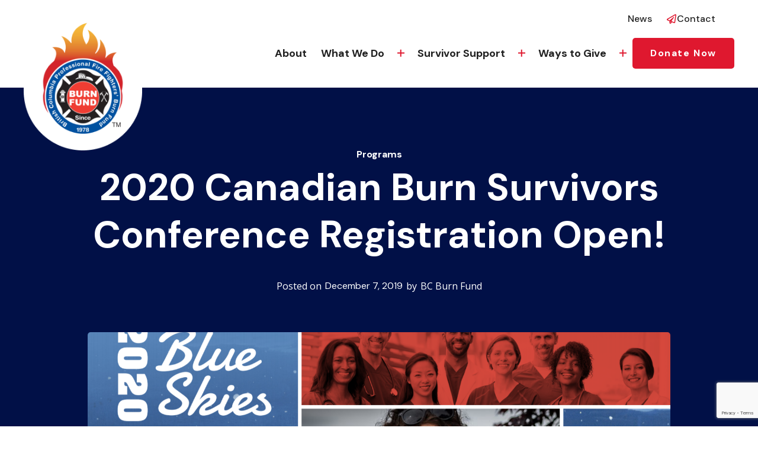

--- FILE ---
content_type: text/html; charset=UTF-8
request_url: https://burnfund.org/news/2020-canadian-burn-survivors-conference-registration-open/
body_size: 22952
content:
<!DOCTYPE html>
<html lang="en-US">
<head>
	<meta charset="UTF-8" />
<script>
var gform;gform||(document.addEventListener("gform_main_scripts_loaded",function(){gform.scriptsLoaded=!0}),document.addEventListener("gform/theme/scripts_loaded",function(){gform.themeScriptsLoaded=!0}),window.addEventListener("DOMContentLoaded",function(){gform.domLoaded=!0}),gform={domLoaded:!1,scriptsLoaded:!1,themeScriptsLoaded:!1,isFormEditor:()=>"function"==typeof InitializeEditor,callIfLoaded:function(o){return!(!gform.domLoaded||!gform.scriptsLoaded||!gform.themeScriptsLoaded&&!gform.isFormEditor()||(gform.isFormEditor()&&console.warn("The use of gform.initializeOnLoaded() is deprecated in the form editor context and will be removed in Gravity Forms 3.1."),o(),0))},initializeOnLoaded:function(o){gform.callIfLoaded(o)||(document.addEventListener("gform_main_scripts_loaded",()=>{gform.scriptsLoaded=!0,gform.callIfLoaded(o)}),document.addEventListener("gform/theme/scripts_loaded",()=>{gform.themeScriptsLoaded=!0,gform.callIfLoaded(o)}),window.addEventListener("DOMContentLoaded",()=>{gform.domLoaded=!0,gform.callIfLoaded(o)}))},hooks:{action:{},filter:{}},addAction:function(o,r,e,t){gform.addHook("action",o,r,e,t)},addFilter:function(o,r,e,t){gform.addHook("filter",o,r,e,t)},doAction:function(o){gform.doHook("action",o,arguments)},applyFilters:function(o){return gform.doHook("filter",o,arguments)},removeAction:function(o,r){gform.removeHook("action",o,r)},removeFilter:function(o,r,e){gform.removeHook("filter",o,r,e)},addHook:function(o,r,e,t,n){null==gform.hooks[o][r]&&(gform.hooks[o][r]=[]);var d=gform.hooks[o][r];null==n&&(n=r+"_"+d.length),gform.hooks[o][r].push({tag:n,callable:e,priority:t=null==t?10:t})},doHook:function(r,o,e){var t;if(e=Array.prototype.slice.call(e,1),null!=gform.hooks[r][o]&&((o=gform.hooks[r][o]).sort(function(o,r){return o.priority-r.priority}),o.forEach(function(o){"function"!=typeof(t=o.callable)&&(t=window[t]),"action"==r?t.apply(null,e):e[0]=t.apply(null,e)})),"filter"==r)return e[0]},removeHook:function(o,r,t,n){var e;null!=gform.hooks[o][r]&&(e=(e=gform.hooks[o][r]).filter(function(o,r,e){return!!(null!=n&&n!=o.tag||null!=t&&t!=o.priority)}),gform.hooks[o][r]=e)}});
</script>

	<meta name="viewport" content="width=device-width, initial-scale=1" />
<meta name='robots' content='index, follow, max-image-preview:large, max-snippet:-1, max-video-preview:-1' />

	<!-- This site is optimized with the Yoast SEO plugin v26.8 - https://yoast.com/product/yoast-seo-wordpress/ -->
	<meta name="description" content="This May, burn survivors, first responders, and medical professionals will come together for the Blue Skies 2020 Canadian Burn Survivors Conference," />
	<link rel="canonical" href="https://burnfund.org/news/2020-canadian-burn-survivors-conference-registration-open/" />
	<meta property="og:locale" content="en_US" />
	<meta property="og:type" content="article" />
	<meta property="og:title" content="2020 Canadian Burn Survivors Conference Registration Open! | BC Burn Fund" />
	<meta property="og:description" content="This May, burn survivors, first responders, and medical professionals will come together for the Blue Skies 2020 Canadian Burn Survivors Conference," />
	<meta property="og:url" content="https://burnfund.org/news/2020-canadian-burn-survivors-conference-registration-open/" />
	<meta property="og:site_name" content="BC Professional Fire Fighters’ Burn Fund" />
	<meta property="article:publisher" content="https://www.facebook.com/burnfundbc/" />
	<meta property="article:published_time" content="2019-12-07T21:07:04+00:00" />
	<meta property="article:modified_time" content="2023-06-06T01:50:03+00:00" />
	<meta property="og:image" content="https://burnfund.org/wp-content/uploads/2023/05/Screenshot-2019-08-21-at-2.07.42-PM-1024x722.png" />
	<meta property="og:image:width" content="1024" />
	<meta property="og:image:height" content="722" />
	<meta property="og:image:type" content="image/png" />
	<meta name="author" content="BC Burn Fund" />
	<meta name="twitter:card" content="summary_large_image" />
	<meta name="twitter:creator" content="@BCBurnFund" />
	<meta name="twitter:site" content="@BCBurnFund" />
	<script type="application/ld+json" class="yoast-schema-graph">{"@context":"https://schema.org","@graph":[{"@type":"Article","@id":"https://burnfund.org/news/2020-canadian-burn-survivors-conference-registration-open/#article","isPartOf":{"@id":"https://burnfund.org/news/2020-canadian-burn-survivors-conference-registration-open/"},"author":{"name":"BC Burn Fund","@id":"https://burnfund.org/#/schema/person/99074f4d47c736c8f1c71b2feaf486df"},"headline":"2020 Canadian Burn Survivors Conference Registration Open!","datePublished":"2019-12-07T21:07:04+00:00","dateModified":"2023-06-06T01:50:03+00:00","mainEntityOfPage":{"@id":"https://burnfund.org/news/2020-canadian-burn-survivors-conference-registration-open/"},"wordCount":99,"commentCount":0,"publisher":{"@id":"https://burnfund.org/#organization"},"image":{"@id":"https://burnfund.org/news/2020-canadian-burn-survivors-conference-registration-open/#primaryimage"},"thumbnailUrl":"https://burnfund.org/wp-content/uploads/2023/05/Screenshot-2019-08-21-at-2.07.42-PM.png","keywords":["Programs"],"articleSection":["Programs"],"inLanguage":"en-US","potentialAction":[{"@type":"CommentAction","name":"Comment","target":["https://burnfund.org/news/2020-canadian-burn-survivors-conference-registration-open/#respond"]}]},{"@type":"WebPage","@id":"https://burnfund.org/news/2020-canadian-burn-survivors-conference-registration-open/","url":"https://burnfund.org/news/2020-canadian-burn-survivors-conference-registration-open/","name":"2020 Canadian Burn Survivors Conference Registration Open! | BC Burn Fund","isPartOf":{"@id":"https://burnfund.org/#website"},"primaryImageOfPage":{"@id":"https://burnfund.org/news/2020-canadian-burn-survivors-conference-registration-open/#primaryimage"},"image":{"@id":"https://burnfund.org/news/2020-canadian-burn-survivors-conference-registration-open/#primaryimage"},"thumbnailUrl":"https://burnfund.org/wp-content/uploads/2023/05/Screenshot-2019-08-21-at-2.07.42-PM.png","datePublished":"2019-12-07T21:07:04+00:00","dateModified":"2023-06-06T01:50:03+00:00","description":"This May, burn survivors, first responders, and medical professionals will come together for the Blue Skies 2020 Canadian Burn Survivors Conference,","inLanguage":"en-US","potentialAction":[{"@type":"ReadAction","target":["https://burnfund.org/news/2020-canadian-burn-survivors-conference-registration-open/"]}]},{"@type":"ImageObject","inLanguage":"en-US","@id":"https://burnfund.org/news/2020-canadian-burn-survivors-conference-registration-open/#primaryimage","url":"https://burnfund.org/wp-content/uploads/2023/05/Screenshot-2019-08-21-at-2.07.42-PM.png","contentUrl":"https://burnfund.org/wp-content/uploads/2023/05/Screenshot-2019-08-21-at-2.07.42-PM.png","width":1596,"height":1126},{"@type":"WebSite","@id":"https://burnfund.org/#website","url":"https://burnfund.org/","name":"BC Professional Fire Fighters’ Burn Fund","description":"","publisher":{"@id":"https://burnfund.org/#organization"},"alternateName":"BC Burn Fund","potentialAction":[{"@type":"SearchAction","target":{"@type":"EntryPoint","urlTemplate":"https://burnfund.org/?s={search_term_string}"},"query-input":{"@type":"PropertyValueSpecification","valueRequired":true,"valueName":"search_term_string"}}],"inLanguage":"en-US"},{"@type":"Organization","@id":"https://burnfund.org/#organization","name":"BC Professional Fire Fighters’ Burn Fund","alternateName":"BC Burn Fund","url":"https://burnfund.org/","logo":{"@type":"ImageObject","inLanguage":"en-US","@id":"https://burnfund.org/#/schema/logo/image/","url":"https://burnfund.org/wp-content/uploads/2023/03/Logo.png","contentUrl":"https://burnfund.org/wp-content/uploads/2023/03/Logo.png","width":220,"height":257,"caption":"BC Professional Fire Fighters’ Burn Fund"},"image":{"@id":"https://burnfund.org/#/schema/logo/image/"},"sameAs":["https://www.facebook.com/burnfundbc/","https://x.com/BCBurnFund","https://www.instagram.com/bcburnfund","https://www.linkedin.com/company/bcpff-burn-fund"]},{"@type":"Person","@id":"https://burnfund.org/#/schema/person/99074f4d47c736c8f1c71b2feaf486df","name":"BC Burn Fund","image":{"@type":"ImageObject","inLanguage":"en-US","@id":"https://burnfund.org/#/schema/person/image/","url":"https://secure.gravatar.com/avatar/a05770d451029888d6f2caf89b1c75e006baf7af3473ffc2d14b6f68da720533?s=96&d=mm&r=g","contentUrl":"https://secure.gravatar.com/avatar/a05770d451029888d6f2caf89b1c75e006baf7af3473ffc2d14b6f68da720533?s=96&d=mm&r=g","caption":"BC Burn Fund"},"url":"https://burnfund.org/news/author/communicationsburnfund-org/"}]}</script>
	<!-- / Yoast SEO plugin. -->


<title>2020 Canadian Burn Survivors Conference Registration Open! | BC Burn Fund</title>
<link rel='dns-prefetch' href='//kit.fontawesome.com' />
<link rel='dns-prefetch' href='//www.google.com' />
<link rel='dns-prefetch' href='//fonts.googleapis.com' />
<link rel="alternate" type="application/rss+xml" title="BC Professional Fire Fighters’ Burn Fund &raquo; Feed" href="https://burnfund.org/feed/" />
<link rel="alternate" type="application/rss+xml" title="BC Professional Fire Fighters’ Burn Fund &raquo; Comments Feed" href="https://burnfund.org/comments/feed/" />
<script>
window._wpemojiSettings = {"baseUrl":"https:\/\/s.w.org\/images\/core\/emoji\/16.0.1\/72x72\/","ext":".png","svgUrl":"https:\/\/s.w.org\/images\/core\/emoji\/16.0.1\/svg\/","svgExt":".svg","source":{"concatemoji":"https:\/\/burnfund.org\/wp-includes\/js\/wp-emoji-release.min.js?ver=6.8.3"}};
/*! This file is auto-generated */
!function(s,n){var o,i,e;function c(e){try{var t={supportTests:e,timestamp:(new Date).valueOf()};sessionStorage.setItem(o,JSON.stringify(t))}catch(e){}}function p(e,t,n){e.clearRect(0,0,e.canvas.width,e.canvas.height),e.fillText(t,0,0);var t=new Uint32Array(e.getImageData(0,0,e.canvas.width,e.canvas.height).data),a=(e.clearRect(0,0,e.canvas.width,e.canvas.height),e.fillText(n,0,0),new Uint32Array(e.getImageData(0,0,e.canvas.width,e.canvas.height).data));return t.every(function(e,t){return e===a[t]})}function u(e,t){e.clearRect(0,0,e.canvas.width,e.canvas.height),e.fillText(t,0,0);for(var n=e.getImageData(16,16,1,1),a=0;a<n.data.length;a++)if(0!==n.data[a])return!1;return!0}function f(e,t,n,a){switch(t){case"flag":return n(e,"\ud83c\udff3\ufe0f\u200d\u26a7\ufe0f","\ud83c\udff3\ufe0f\u200b\u26a7\ufe0f")?!1:!n(e,"\ud83c\udde8\ud83c\uddf6","\ud83c\udde8\u200b\ud83c\uddf6")&&!n(e,"\ud83c\udff4\udb40\udc67\udb40\udc62\udb40\udc65\udb40\udc6e\udb40\udc67\udb40\udc7f","\ud83c\udff4\u200b\udb40\udc67\u200b\udb40\udc62\u200b\udb40\udc65\u200b\udb40\udc6e\u200b\udb40\udc67\u200b\udb40\udc7f");case"emoji":return!a(e,"\ud83e\udedf")}return!1}function g(e,t,n,a){var r="undefined"!=typeof WorkerGlobalScope&&self instanceof WorkerGlobalScope?new OffscreenCanvas(300,150):s.createElement("canvas"),o=r.getContext("2d",{willReadFrequently:!0}),i=(o.textBaseline="top",o.font="600 32px Arial",{});return e.forEach(function(e){i[e]=t(o,e,n,a)}),i}function t(e){var t=s.createElement("script");t.src=e,t.defer=!0,s.head.appendChild(t)}"undefined"!=typeof Promise&&(o="wpEmojiSettingsSupports",i=["flag","emoji"],n.supports={everything:!0,everythingExceptFlag:!0},e=new Promise(function(e){s.addEventListener("DOMContentLoaded",e,{once:!0})}),new Promise(function(t){var n=function(){try{var e=JSON.parse(sessionStorage.getItem(o));if("object"==typeof e&&"number"==typeof e.timestamp&&(new Date).valueOf()<e.timestamp+604800&&"object"==typeof e.supportTests)return e.supportTests}catch(e){}return null}();if(!n){if("undefined"!=typeof Worker&&"undefined"!=typeof OffscreenCanvas&&"undefined"!=typeof URL&&URL.createObjectURL&&"undefined"!=typeof Blob)try{var e="postMessage("+g.toString()+"("+[JSON.stringify(i),f.toString(),p.toString(),u.toString()].join(",")+"));",a=new Blob([e],{type:"text/javascript"}),r=new Worker(URL.createObjectURL(a),{name:"wpTestEmojiSupports"});return void(r.onmessage=function(e){c(n=e.data),r.terminate(),t(n)})}catch(e){}c(n=g(i,f,p,u))}t(n)}).then(function(e){for(var t in e)n.supports[t]=e[t],n.supports.everything=n.supports.everything&&n.supports[t],"flag"!==t&&(n.supports.everythingExceptFlag=n.supports.everythingExceptFlag&&n.supports[t]);n.supports.everythingExceptFlag=n.supports.everythingExceptFlag&&!n.supports.flag,n.DOMReady=!1,n.readyCallback=function(){n.DOMReady=!0}}).then(function(){return e}).then(function(){var e;n.supports.everything||(n.readyCallback(),(e=n.source||{}).concatemoji?t(e.concatemoji):e.wpemoji&&e.twemoji&&(t(e.twemoji),t(e.wpemoji)))}))}((window,document),window._wpemojiSettings);
</script>
<style id='wp-block-site-logo-inline-css'>
.wp-block-site-logo{box-sizing:border-box;line-height:0}.wp-block-site-logo a{display:inline-block;line-height:0}.wp-block-site-logo.is-default-size img{height:auto;width:120px}.wp-block-site-logo img{height:auto;max-width:100%}.wp-block-site-logo a,.wp-block-site-logo img{border-radius:inherit}.wp-block-site-logo.aligncenter{margin-left:auto;margin-right:auto;text-align:center}:root :where(.wp-block-site-logo.is-style-rounded){border-radius:9999px}
</style>
<style id='wp-block-post-terms-inline-css'>
.wp-block-post-terms{box-sizing:border-box}.wp-block-post-terms .wp-block-post-terms__separator{white-space:pre-wrap}
</style>
<style id='wp-block-post-content-inline-css'>
.wp-block-post-content{display:flow-root}
</style>
<link rel='stylesheet' id='gform_basic-css' href='https://burnfund.org/wp-content/plugins/gravityforms/assets/css/dist/basic.min.css?ver=2.9.26' media='all' />
<link rel='stylesheet' id='gform_theme_components-css' href='https://burnfund.org/wp-content/plugins/gravityforms/assets/css/dist/theme-components.min.css?ver=2.9.26' media='all' />
<link rel='stylesheet' id='gform_theme-css' href='https://burnfund.org/wp-content/plugins/gravityforms/assets/css/dist/theme.min.css?ver=2.9.26' media='all' />
<style id='wp-emoji-styles-inline-css'>

	img.wp-smiley, img.emoji {
		display: inline !important;
		border: none !important;
		box-shadow: none !important;
		height: 1em !important;
		width: 1em !important;
		margin: 0 0.07em !important;
		vertical-align: -0.1em !important;
		background: none !important;
		padding: 0 !important;
	}
</style>
<style id='wp-block-library-inline-css'>
:root{--wp-admin-theme-color:#007cba;--wp-admin-theme-color--rgb:0,124,186;--wp-admin-theme-color-darker-10:#006ba1;--wp-admin-theme-color-darker-10--rgb:0,107,161;--wp-admin-theme-color-darker-20:#005a87;--wp-admin-theme-color-darker-20--rgb:0,90,135;--wp-admin-border-width-focus:2px;--wp-block-synced-color:#7a00df;--wp-block-synced-color--rgb:122,0,223;--wp-bound-block-color:var(--wp-block-synced-color)}@media (min-resolution:192dpi){:root{--wp-admin-border-width-focus:1.5px}}.wp-element-button{cursor:pointer}:root{--wp--preset--font-size--normal:16px;--wp--preset--font-size--huge:42px}:root .has-very-light-gray-background-color{background-color:#eee}:root .has-very-dark-gray-background-color{background-color:#313131}:root .has-very-light-gray-color{color:#eee}:root .has-very-dark-gray-color{color:#313131}:root .has-vivid-green-cyan-to-vivid-cyan-blue-gradient-background{background:linear-gradient(135deg,#00d084,#0693e3)}:root .has-purple-crush-gradient-background{background:linear-gradient(135deg,#34e2e4,#4721fb 50%,#ab1dfe)}:root .has-hazy-dawn-gradient-background{background:linear-gradient(135deg,#faaca8,#dad0ec)}:root .has-subdued-olive-gradient-background{background:linear-gradient(135deg,#fafae1,#67a671)}:root .has-atomic-cream-gradient-background{background:linear-gradient(135deg,#fdd79a,#004a59)}:root .has-nightshade-gradient-background{background:linear-gradient(135deg,#330968,#31cdcf)}:root .has-midnight-gradient-background{background:linear-gradient(135deg,#020381,#2874fc)}.has-regular-font-size{font-size:1em}.has-larger-font-size{font-size:2.625em}.has-normal-font-size{font-size:var(--wp--preset--font-size--normal)}.has-huge-font-size{font-size:var(--wp--preset--font-size--huge)}.has-text-align-center{text-align:center}.has-text-align-left{text-align:left}.has-text-align-right{text-align:right}#end-resizable-editor-section{display:none}.aligncenter{clear:both}.items-justified-left{justify-content:flex-start}.items-justified-center{justify-content:center}.items-justified-right{justify-content:flex-end}.items-justified-space-between{justify-content:space-between}.screen-reader-text{border:0;clip-path:inset(50%);height:1px;margin:-1px;overflow:hidden;padding:0;position:absolute;width:1px;word-wrap:normal!important}.screen-reader-text:focus{background-color:#ddd;clip-path:none;color:#444;display:block;font-size:1em;height:auto;left:5px;line-height:normal;padding:15px 23px 14px;text-decoration:none;top:5px;width:auto;z-index:100000}html :where(.has-border-color){border-style:solid}html :where([style*=border-top-color]){border-top-style:solid}html :where([style*=border-right-color]){border-right-style:solid}html :where([style*=border-bottom-color]){border-bottom-style:solid}html :where([style*=border-left-color]){border-left-style:solid}html :where([style*=border-width]){border-style:solid}html :where([style*=border-top-width]){border-top-style:solid}html :where([style*=border-right-width]){border-right-style:solid}html :where([style*=border-bottom-width]){border-bottom-style:solid}html :where([style*=border-left-width]){border-left-style:solid}html :where(img[class*=wp-image-]){height:auto;max-width:100%}:where(figure){margin:0 0 1em}html :where(.is-position-sticky){--wp-admin--admin-bar--position-offset:var(--wp-admin--admin-bar--height,0px)}@media screen and (max-width:600px){html :where(.is-position-sticky){--wp-admin--admin-bar--position-offset:0px}}
</style>
<link rel='stylesheet' id='fndry-style-css' href='https://burnfund.org/wp-content/plugins/foundry/dist/css/fndry.style.build.css?ver=1.10.7' media='all' />
<style id='fndry-style-inline-css'>
:root{--fndry-color-primary:#DF182F;--fndry-color-secondary:#011047;--fndry-color-lightBlue: #ECF6FF;--fndry-color-midBlue:#0051A0;--fndry-color-orange:#F5B838;--fndry-color-greyBlue:#D9ECFF;--fndry-color-transparent:transparent;--fndry-color-black20:rgba(0, 0, 0, 0.2);--fndry-color-black:#212121;--fndry-color-white:#fff;--fndry-global-transition-duration:125ms;;--fndry-global-transition-delay:0ms;;--fndry-global-transition-timing-function:ease;}
body{color:var(--color, var(--fndry-color-black));font-family:var(--fndry-font-openSans);line-height:2;font-weight:400;font-size:12px;--fndry-base-p-spacing:1.5em;font-size:calc(12px + 0.40322580645161vw);}@media only screen and (min-width: 992px){ body{ font-size:16px}} .fndry-text-h1PageTitle, h1:not([class*='fndry-text']){color:var(--color, var(--fndry-color-black));font-family:var(--fndry-font-dmSans);line-height:1.25;font-weight:600;font-size:32px;margin-bottom:1.5rem;font-size:calc(32px + 3.2258064516129vw);}@media only screen and (min-width: 992px){  .fndry-text-h1PageTitle, h1:not([class*='fndry-text']){ font-size:64px}} .fndry-text-h2Headline{color:var(--color, var(--fndry-color-black));font-family:var(--fndry-font-dmSans);line-height:1.35;font-weight:600;font-size:32px;margin-bottom:1.25rem;font-size:calc(32px + 2.0161290322581vw);}@media only screen and (min-width: 992px){  .fndry-text-h2Headline{ font-size:52px}} .fndry-text-primaryHeadline, h2:not([class*='fndry-text']){color:var(--color, var(--fndry-color-black));font-family:var(--fndry-font-dmSans);line-height:1.35;font-weight:600;font-size:32px;margin-bottom:1.25rem;font-size:calc(32px + 2.0161290322581vw);}@media only screen and (min-width: 992px){  .fndry-text-primaryHeadline, h2:not([class*='fndry-text']){ font-size:52px}} .fndry-text-h3SectionHeadline, h3:not([class*='fndry-text']){font-family:var(--fndry-font-dmSans);line-height:1.35;font-weight:500;font-size:28px;margin-bottom:1rem;font-size:calc(28px + 0.40322580645161vw);}@media only screen and (min-width: 992px){  .fndry-text-h3SectionHeadline, h3:not([class*='fndry-text']){ font-size:32px}} .fndry-text-h4ColumnTitle, h4:not([class*='fndry-text']){color:var(--color, var(--fndry-color-black));font-family:var(--fndry-font-dmSans);line-height:1.5;font-weight:500;font-size:19px;margin-bottom:1em;font-size:calc(19px + 0.30241935483871vw);}@media only screen and (min-width: 992px){  .fndry-text-h4ColumnTitle, h4:not([class*='fndry-text']){ font-size:22px}} .fndry-text-h5ColumnSubtitle, h5:not([class*='fndry-text']){color:var(--color, var(--fndry-color-secondary));font-family:var(--fndry-font-dmSans);line-height:1.5;font-weight:500;font-size:16px;margin-bottom:0.5em;} .--fndry-text-h6Label, h6:not([class*='fndry-text']){font-family:var(--fndry-font-dmSans);line-height:1.5;font-weight:600;font-size:16px;margin-bottom:1rem;} .fndry-text-intro{color:var(--color, var(--fndry-color-black));font-family:var(--fndry-font-openSans);line-height:1.5;font-weight:400;font-size:18px;margin-bottom:1em;} .fndry-text-legalText{color:var(--color, var(--fndry-color-black));font-family:var(--fndry-font-dmSans);line-height:1.25;font-weight:400;font-size:12px;margin-bottom:0.5em;} .fndry-text-typeH3{font-family:var(--fndry-font-dmSans);font-weight:500;font-size:28px;font-size:calc(28px + 0.40322580645161vw);}@media only screen and (min-width: 992px){  .fndry-text-typeH3{ font-size:32px}} .fndry-text-dmSans{font-family:var(--fndry-font-dmSans);line-height:2;font-weight:400;font-size:16px;margin-bottom:1.5em;} .fndry-text-monetaryAmount{color:var(--color, var(--fndry-color-white));font-family:var(--fndry-font-dmSans);line-height:1.5;letter-spacing:1.5px;font-weight:500;font-size:22px;margin-bottom:0em;} a:not([class]){transition:var(--linkTransition, color 0.125s ease-in-out, text-decoration-color 0.125s ease-in-out);color:var(--linkColor, var(--color, var(--fndry-color-black)));text-decoration: var(--linkTextDecoration, none);background-position:0 100%;background-repeat:no-repeat;background-size:var(--linkBackgroundSize);background-image:var(--linkBackground);text-decoration-color:var(--linkUnderlineColor, currentColor)} a:not([class]):hover{color:var(--linkHoverColor, var(--fndry-color-primary));background-size:var(--linkHoverBackgroundSize);text-decoration-color:var(--linkHoverUnderlineColor, currentColor)} .fndry-btn-primary, .fndry-btn-default{background-color:var(--fndry-color-primary);border-radius:5px;padding:10px 30px 10px 30px;font-family:var(--fndry-font-dmSans);color:var(--fndry-color-white);font-size:16px;letter-spacing:0.1em;font-weight:700;--fndry-btn-icon-size:20px;gap:15px;} .fndry-btn-secondary, .fndry-btn-default{background-color:var(--fndry-color-midBlue);border-color:var(--fndry-color-secondary);border-width:1px;border-radius:5px;padding:10px 30px 10px 30px;font-family:var(--fndry-font-dmSans);color:var(--fndry-color-secondary);font-size:16px;letter-spacing:0.1em;font-weight:700;--fndry-btn-icon-size:20px;gap:15px;} .fndry-btn-darkBlueOutlineButton, .fndry-btn-default{background-color:var(--fndry-color-transparent);border-color:var(--fndry-color-secondary);border-width:2px;border-radius:5px;padding:10px 30px 10px 30px;font-family:var(--fndry-font-dmSans);color:var(--fndry-color-secondary);font-size:16px;letter-spacing:0.1em;font-weight:700;} .fndry-btn-learnMore{font-family:var(--fndry-font-dmSans);color:var(--fndry-color-black);font-size:16px;letter-spacing:0.1em;font-weight:700;--fndry-btn-icon-size:15px;gap:10px;} .fndry-btn-learnMore::after{content:'';background-image:url(https://burnfund.org/wp-content/uploads/2023/03/long-arrow-right-red.svg);height:15px;width:15px;:0;} .fndry-btn-learnMoreWhite{font-family:var(--fndry-font-dmSans);color:var(--fndry-color-white);font-size:16px;letter-spacing:0.1em;font-weight:700;--fndry-btn-icon-size:15px;gap:5px;} .fndry-btn-learnMoreWhite::after{content:'';background-image:url(https://burnfund.org/wp-content/uploads/2023/06/long-arrow-right.svg);height:15px;width:15px;:0;} .fndry-btn-whiteLightBlueButton, .fndry-btn-default{background-color:var(--fndry-color-white);border-width:0px;border-radius:5px;padding:10px 30px 10px 30px;font-family:var(--fndry-font-dmSans);color:var(--fndry-color-midBlue);font-size:16px;letter-spacing:0.1em;font-weight:700;} .fndry-btn-midBlueBackgroundButton, .fndry-btn-default{background-color:var(--fndry-color-midBlue);border-color:var(--fndry-color-midBlue);border-width:1px;border-radius:5px;padding:10px 30px 10px 30px;font-family:var(--fndry-font-dmSans);color:var(--fndry-color-white);font-size:16px;letter-spacing:0.1em;font-weight:700;--fndry-btn-icon-size:20px;gap:10px;} .fndry-btn-midBlueBackgroundButton::after, .fndry-btn-default::after{content:'';background-image:url(https://burnfund.org/wp-content/uploads/2023/04/Right-Icon.svg);height:20px;width:20px;:0;} .fndry-btn-whiteBlueBackgroundButton, .fndry-btn-default{background-color:var(--fndry-color-white);border-radius:5px;padding:10px 30px 10px 30px;font-family:var(--fndry-font-dmSans);color:var(--fndry-color-secondary);font-size:16px;letter-spacing:0.1em;font-weight:700;} .fndry-btn-learnMoreWhiteOrangeArrow{font-family:var(--fndry-font-dmSans);color:var(--fndry-color-white);font-size:16px;letter-spacing:0.1em;font-weight:700;--fndry-btn-icon-size:15px;gap:10px;} .fndry-btn-learnMoreWhiteOrangeArrow::after{content:'';background-image:url(https://burnfund.org/wp-content/uploads/2023/03/long-arrow-right-orange.svg);height:15px;width:15px;:0;} .fndry-btn-contactButton{color:var(--fndry-color-black);font-size:16px;font-weight:500;--fndry-btn-icon-size:18px;gap:10px;} .fndry-btn-contactButton::after{content:'';background-image:url(https://burnfund.org/wp-content/uploads/2023/04/paper-plane.svg);height:18px;width:18px;left:0;order:-1;} .fndry-btn-learnMoreWhitePaperPlaneRed{color:var(--fndry-color-white);font-size:16px;letter-spacing:0.1em;font-weight:700;--fndry-btn-icon-size:18px;gap:5px;} .fndry-btn-learnMoreWhitePaperPlaneRed::after{content:'';background-image:url(https://burnfund.org/wp-content/uploads/2023/05/paper-plane-red.svg);height:18px;width:18px;:0;} .fndry-link-primary, .fndry-link-default{font-family:--fndry-font-roboto;color:var(--fndry-color-primary);font-size:14px;font-weight:400;text-transform:uppercase;text-decoration:underline;text-decoration-color:var(--fndry-color-primaryOrange);text-decoration-thickness:1px;text-underline-offset:0.125em;}
:root{--fndry-font-dmSans:'DM Sans', var(--fndry-sans-serif);--fndry-font-openSans:'Open Sans', var(--fndry-sans-serif);}
</style>
<style id='font-awesome-svg-styles-default-inline-css'>
.svg-inline--fa {
  display: inline-block;
  height: 1em;
  overflow: visible;
  vertical-align: -.125em;
}
</style>
<link rel='stylesheet' id='font-awesome-svg-styles-css' href='https://burnfund.org/wp-content/uploads/font-awesome/v6.2.1/css/svg-with-js.css' media='all' />
<style id='font-awesome-svg-styles-inline-css'>
   .wp-block-font-awesome-icon svg::before,
   .wp-rich-text-font-awesome-icon svg::before {content: unset;}
</style>
<link rel='stylesheet' id='fndryGoogleFonts-css' href='https://fonts.googleapis.com/css2?family=DM+Sans:ital,wght@0,400;0,500;0,700;1,400&#038;family=Open+Sans:ital,wght@0,400;0,700;1,400;1,700&#038;display=swap' media='all' />
<style id='global-styles-inline-css'>
:root{--wp--preset--aspect-ratio--square: 1;--wp--preset--aspect-ratio--4-3: 4/3;--wp--preset--aspect-ratio--3-4: 3/4;--wp--preset--aspect-ratio--3-2: 3/2;--wp--preset--aspect-ratio--2-3: 2/3;--wp--preset--aspect-ratio--16-9: 16/9;--wp--preset--aspect-ratio--9-16: 9/16;--wp--preset--color--black: #000000;--wp--preset--color--cyan-bluish-gray: #abb8c3;--wp--preset--color--white: #ffffff;--wp--preset--color--pale-pink: #f78da7;--wp--preset--color--vivid-red: #cf2e2e;--wp--preset--color--luminous-vivid-orange: #ff6900;--wp--preset--color--luminous-vivid-amber: #fcb900;--wp--preset--color--light-green-cyan: #7bdcb5;--wp--preset--color--vivid-green-cyan: #00d084;--wp--preset--color--pale-cyan-blue: #8ed1fc;--wp--preset--color--vivid-cyan-blue: #0693e3;--wp--preset--color--vivid-purple: #9b51e0;--wp--preset--gradient--vivid-cyan-blue-to-vivid-purple: linear-gradient(135deg,rgba(6,147,227,1) 0%,rgb(155,81,224) 100%);--wp--preset--gradient--light-green-cyan-to-vivid-green-cyan: linear-gradient(135deg,rgb(122,220,180) 0%,rgb(0,208,130) 100%);--wp--preset--gradient--luminous-vivid-amber-to-luminous-vivid-orange: linear-gradient(135deg,rgba(252,185,0,1) 0%,rgba(255,105,0,1) 100%);--wp--preset--gradient--luminous-vivid-orange-to-vivid-red: linear-gradient(135deg,rgba(255,105,0,1) 0%,rgb(207,46,46) 100%);--wp--preset--gradient--very-light-gray-to-cyan-bluish-gray: linear-gradient(135deg,rgb(238,238,238) 0%,rgb(169,184,195) 100%);--wp--preset--gradient--cool-to-warm-spectrum: linear-gradient(135deg,rgb(74,234,220) 0%,rgb(151,120,209) 20%,rgb(207,42,186) 40%,rgb(238,44,130) 60%,rgb(251,105,98) 80%,rgb(254,248,76) 100%);--wp--preset--gradient--blush-light-purple: linear-gradient(135deg,rgb(255,206,236) 0%,rgb(152,150,240) 100%);--wp--preset--gradient--blush-bordeaux: linear-gradient(135deg,rgb(254,205,165) 0%,rgb(254,45,45) 50%,rgb(107,0,62) 100%);--wp--preset--gradient--luminous-dusk: linear-gradient(135deg,rgb(255,203,112) 0%,rgb(199,81,192) 50%,rgb(65,88,208) 100%);--wp--preset--gradient--pale-ocean: linear-gradient(135deg,rgb(255,245,203) 0%,rgb(182,227,212) 50%,rgb(51,167,181) 100%);--wp--preset--gradient--electric-grass: linear-gradient(135deg,rgb(202,248,128) 0%,rgb(113,206,126) 100%);--wp--preset--gradient--midnight: linear-gradient(135deg,rgb(2,3,129) 0%,rgb(40,116,252) 100%);--wp--preset--font-size--small: 13px;--wp--preset--font-size--medium: 20px;--wp--preset--font-size--large: 36px;--wp--preset--font-size--x-large: 42px;--wp--preset--font-family--system-font: -apple-system,BlinkMacSystemFont,"Segoe UI",Roboto,Oxygen-Sans,Ubuntu,Cantarell,"Helvetica Neue",sans-serif;--wp--preset--spacing--20: 0.44rem;--wp--preset--spacing--30: 0.67rem;--wp--preset--spacing--40: 1rem;--wp--preset--spacing--50: 1.5rem;--wp--preset--spacing--60: 2.25rem;--wp--preset--spacing--70: 3.38rem;--wp--preset--spacing--80: 5.06rem;--wp--preset--shadow--natural: 6px 6px 9px rgba(0, 0, 0, 0.2);--wp--preset--shadow--deep: 12px 12px 50px rgba(0, 0, 0, 0.4);--wp--preset--shadow--sharp: 6px 6px 0px rgba(0, 0, 0, 0.2);--wp--preset--shadow--outlined: 6px 6px 0px -3px rgba(255, 255, 255, 1), 6px 6px rgba(0, 0, 0, 1);--wp--preset--shadow--crisp: 6px 6px 0px rgba(0, 0, 0, 1);}:where(body) { margin: 0; }.wp-site-blocks > .alignleft { float: left; margin-right: 2em; }.wp-site-blocks > .alignright { float: right; margin-left: 2em; }.wp-site-blocks > .aligncenter { justify-content: center; margin-left: auto; margin-right: auto; }:where(.is-layout-flex){gap: 0.5em;}:where(.is-layout-grid){gap: 0.5em;}.is-layout-flow > .alignleft{float: left;margin-inline-start: 0;margin-inline-end: 2em;}.is-layout-flow > .alignright{float: right;margin-inline-start: 2em;margin-inline-end: 0;}.is-layout-flow > .aligncenter{margin-left: auto !important;margin-right: auto !important;}.is-layout-constrained > .alignleft{float: left;margin-inline-start: 0;margin-inline-end: 2em;}.is-layout-constrained > .alignright{float: right;margin-inline-start: 2em;margin-inline-end: 0;}.is-layout-constrained > .aligncenter{margin-left: auto !important;margin-right: auto !important;}.is-layout-constrained > :where(:not(.alignleft):not(.alignright):not(.alignfull)){margin-left: auto !important;margin-right: auto !important;}body .is-layout-flex{display: flex;}.is-layout-flex{flex-wrap: wrap;align-items: center;}.is-layout-flex > :is(*, div){margin: 0;}body .is-layout-grid{display: grid;}.is-layout-grid > :is(*, div){margin: 0;}body{padding-top: 0px;padding-right: 0px;padding-bottom: 0px;padding-left: 0px;}a:where(:not(.wp-element-button)){text-decoration: underline;}:root :where(.wp-element-button, .wp-block-button__link){background-color: #32373c;border-width: 0;color: #fff;font-family: inherit;font-size: inherit;line-height: inherit;padding: calc(0.667em + 2px) calc(1.333em + 2px);text-decoration: none;}.has-black-color{color: var(--wp--preset--color--black) !important;}.has-cyan-bluish-gray-color{color: var(--wp--preset--color--cyan-bluish-gray) !important;}.has-white-color{color: var(--wp--preset--color--white) !important;}.has-pale-pink-color{color: var(--wp--preset--color--pale-pink) !important;}.has-vivid-red-color{color: var(--wp--preset--color--vivid-red) !important;}.has-luminous-vivid-orange-color{color: var(--wp--preset--color--luminous-vivid-orange) !important;}.has-luminous-vivid-amber-color{color: var(--wp--preset--color--luminous-vivid-amber) !important;}.has-light-green-cyan-color{color: var(--wp--preset--color--light-green-cyan) !important;}.has-vivid-green-cyan-color{color: var(--wp--preset--color--vivid-green-cyan) !important;}.has-pale-cyan-blue-color{color: var(--wp--preset--color--pale-cyan-blue) !important;}.has-vivid-cyan-blue-color{color: var(--wp--preset--color--vivid-cyan-blue) !important;}.has-vivid-purple-color{color: var(--wp--preset--color--vivid-purple) !important;}.has-black-background-color{background-color: var(--wp--preset--color--black) !important;}.has-cyan-bluish-gray-background-color{background-color: var(--wp--preset--color--cyan-bluish-gray) !important;}.has-white-background-color{background-color: var(--wp--preset--color--white) !important;}.has-pale-pink-background-color{background-color: var(--wp--preset--color--pale-pink) !important;}.has-vivid-red-background-color{background-color: var(--wp--preset--color--vivid-red) !important;}.has-luminous-vivid-orange-background-color{background-color: var(--wp--preset--color--luminous-vivid-orange) !important;}.has-luminous-vivid-amber-background-color{background-color: var(--wp--preset--color--luminous-vivid-amber) !important;}.has-light-green-cyan-background-color{background-color: var(--wp--preset--color--light-green-cyan) !important;}.has-vivid-green-cyan-background-color{background-color: var(--wp--preset--color--vivid-green-cyan) !important;}.has-pale-cyan-blue-background-color{background-color: var(--wp--preset--color--pale-cyan-blue) !important;}.has-vivid-cyan-blue-background-color{background-color: var(--wp--preset--color--vivid-cyan-blue) !important;}.has-vivid-purple-background-color{background-color: var(--wp--preset--color--vivid-purple) !important;}.has-black-border-color{border-color: var(--wp--preset--color--black) !important;}.has-cyan-bluish-gray-border-color{border-color: var(--wp--preset--color--cyan-bluish-gray) !important;}.has-white-border-color{border-color: var(--wp--preset--color--white) !important;}.has-pale-pink-border-color{border-color: var(--wp--preset--color--pale-pink) !important;}.has-vivid-red-border-color{border-color: var(--wp--preset--color--vivid-red) !important;}.has-luminous-vivid-orange-border-color{border-color: var(--wp--preset--color--luminous-vivid-orange) !important;}.has-luminous-vivid-amber-border-color{border-color: var(--wp--preset--color--luminous-vivid-amber) !important;}.has-light-green-cyan-border-color{border-color: var(--wp--preset--color--light-green-cyan) !important;}.has-vivid-green-cyan-border-color{border-color: var(--wp--preset--color--vivid-green-cyan) !important;}.has-pale-cyan-blue-border-color{border-color: var(--wp--preset--color--pale-cyan-blue) !important;}.has-vivid-cyan-blue-border-color{border-color: var(--wp--preset--color--vivid-cyan-blue) !important;}.has-vivid-purple-border-color{border-color: var(--wp--preset--color--vivid-purple) !important;}.has-vivid-cyan-blue-to-vivid-purple-gradient-background{background: var(--wp--preset--gradient--vivid-cyan-blue-to-vivid-purple) !important;}.has-light-green-cyan-to-vivid-green-cyan-gradient-background{background: var(--wp--preset--gradient--light-green-cyan-to-vivid-green-cyan) !important;}.has-luminous-vivid-amber-to-luminous-vivid-orange-gradient-background{background: var(--wp--preset--gradient--luminous-vivid-amber-to-luminous-vivid-orange) !important;}.has-luminous-vivid-orange-to-vivid-red-gradient-background{background: var(--wp--preset--gradient--luminous-vivid-orange-to-vivid-red) !important;}.has-very-light-gray-to-cyan-bluish-gray-gradient-background{background: var(--wp--preset--gradient--very-light-gray-to-cyan-bluish-gray) !important;}.has-cool-to-warm-spectrum-gradient-background{background: var(--wp--preset--gradient--cool-to-warm-spectrum) !important;}.has-blush-light-purple-gradient-background{background: var(--wp--preset--gradient--blush-light-purple) !important;}.has-blush-bordeaux-gradient-background{background: var(--wp--preset--gradient--blush-bordeaux) !important;}.has-luminous-dusk-gradient-background{background: var(--wp--preset--gradient--luminous-dusk) !important;}.has-pale-ocean-gradient-background{background: var(--wp--preset--gradient--pale-ocean) !important;}.has-electric-grass-gradient-background{background: var(--wp--preset--gradient--electric-grass) !important;}.has-midnight-gradient-background{background: var(--wp--preset--gradient--midnight) !important;}.has-small-font-size{font-size: var(--wp--preset--font-size--small) !important;}.has-medium-font-size{font-size: var(--wp--preset--font-size--medium) !important;}.has-large-font-size{font-size: var(--wp--preset--font-size--large) !important;}.has-x-large-font-size{font-size: var(--wp--preset--font-size--x-large) !important;}.has-system-font-font-family{font-family: var(--wp--preset--font-family--system-font) !important;}.postid-1579 .fndry-video-popup{position:unset;}
</style>
<style id='wp-block-template-skip-link-inline-css'>

		.skip-link.screen-reader-text {
			border: 0;
			clip-path: inset(50%);
			height: 1px;
			margin: -1px;
			overflow: hidden;
			padding: 0;
			position: absolute !important;
			width: 1px;
			word-wrap: normal !important;
		}

		.skip-link.screen-reader-text:focus {
			background-color: #eee;
			clip-path: none;
			color: #444;
			display: block;
			font-size: 1em;
			height: auto;
			left: 5px;
			line-height: normal;
			padding: 15px 23px 14px;
			text-decoration: none;
			top: 5px;
			width: auto;
			z-index: 100000;
		}
</style>
<link rel='stylesheet' id='wp-components-css' href='https://burnfund.org/wp-includes/css/dist/components/style.min.css?ver=6.8.3' media='all' />
<link rel='stylesheet' id='godaddy-styles-css' href='https://burnfund.org/wp-content/mu-plugins/vendor/wpex/godaddy-launch/includes/Dependencies/GoDaddy/Styles/build/latest.css?ver=2.0.2' media='all' />
<link rel='stylesheet' id='style-css' href='https://burnfund.org/wp-content/themes/forgeandsmith-foundry-blank-theme-e67706aac509/style.css?ver=61e08f99be0813843ce6364c3bbc3865' media='all' />
<script src="https://burnfund.org/wp-includes/js/jquery/jquery.min.js?ver=3.7.1" id="jquery-core-js"></script>
<script src="https://burnfund.org/wp-includes/js/jquery/jquery-migrate.min.js?ver=3.4.1" id="jquery-migrate-js"></script>
<script defer='defer' src="https://burnfund.org/wp-content/plugins/gravityforms/js/jquery.json.min.js?ver=2.9.26" id="gform_json-js"></script>
<script id="gform_gravityforms-js-extra">
var gf_global = {"gf_currency_config":{"name":"Canadian Dollar","symbol_left":"$","symbol_right":"CAD","symbol_padding":" ","thousand_separator":",","decimal_separator":".","decimals":2,"code":"CAD"},"base_url":"https:\/\/burnfund.org\/wp-content\/plugins\/gravityforms","number_formats":[],"spinnerUrl":"https:\/\/burnfund.org\/wp-content\/plugins\/gravityforms\/images\/spinner.svg","version_hash":"ff806cbaf109c330e8e1ddd153b724b5","strings":{"newRowAdded":"New row added.","rowRemoved":"Row removed","formSaved":"The form has been saved.  The content contains the link to return and complete the form."}};
var gform_i18n = {"datepicker":{"days":{"monday":"Mo","tuesday":"Tu","wednesday":"We","thursday":"Th","friday":"Fr","saturday":"Sa","sunday":"Su"},"months":{"january":"January","february":"February","march":"March","april":"April","may":"May","june":"June","july":"July","august":"August","september":"September","october":"October","november":"November","december":"December"},"firstDay":1,"iconText":"Select date"}};
var gf_legacy_multi = {"1":""};
var gform_gravityforms = {"strings":{"invalid_file_extension":"This type of file is not allowed. Must be one of the following:","delete_file":"Delete this file","in_progress":"in progress","file_exceeds_limit":"File exceeds size limit","illegal_extension":"This type of file is not allowed.","max_reached":"Maximum number of files reached","unknown_error":"There was a problem while saving the file on the server","currently_uploading":"Please wait for the uploading to complete","cancel":"Cancel","cancel_upload":"Cancel this upload","cancelled":"Cancelled","error":"Error","message":"Message"},"vars":{"images_url":"https:\/\/burnfund.org\/wp-content\/plugins\/gravityforms\/images"}};
</script>
<script defer='defer' src="https://burnfund.org/wp-content/plugins/gravityforms/js/gravityforms.min.js?ver=2.9.26" id="gform_gravityforms-js"></script>
<script defer='defer' src="https://burnfund.org/wp-content/plugins/gravityforms/assets/js/dist/utils.min.js?ver=48a3755090e76a154853db28fc254681" id="gform_gravityforms_utils-js"></script>
<script defer crossorigin="anonymous" src="https://kit.fontawesome.com/1919a7493b.js" id="font-awesome-official-js"></script>
<link rel="https://api.w.org/" href="https://burnfund.org/wp-json/" /><link rel="alternate" title="JSON" type="application/json" href="https://burnfund.org/wp-json/wp/v2/posts/1126" /><link rel="EditURI" type="application/rsd+xml" title="RSD" href="https://burnfund.org/xmlrpc.php?rsd" />
<meta name="generator" content="WordPress 6.8.3" />
<link rel='shortlink' href='https://burnfund.org/?p=1126' />
<link rel="alternate" title="oEmbed (JSON)" type="application/json+oembed" href="https://burnfund.org/wp-json/oembed/1.0/embed?url=https%3A%2F%2Fburnfund.org%2Fnews%2F2020-canadian-burn-survivors-conference-registration-open%2F" />
<link rel="alternate" title="oEmbed (XML)" type="text/xml+oembed" href="https://burnfund.org/wp-json/oembed/1.0/embed?url=https%3A%2F%2Fburnfund.org%2Fnews%2F2020-canadian-burn-survivors-conference-registration-open%2F&#038;format=xml" />

		<!-- GA Google Analytics @ https://m0n.co/ga -->
		<script async src="https://www.googletagmanager.com/gtag/js?id=G-44TW5KQFP7"></script>
		<script>
			window.dataLayer = window.dataLayer || [];
			function gtag(){dataLayer.push(arguments);}
			gtag('js', new Date());
			gtag('config', 'G-44TW5KQFP7');
		</script>

	<!-- Google Tag Manager -->
<script>(function(w,d,s,l,i){w[l]=w[l]||[];w[l].push({'gtm.start':
new Date().getTime(),event:'gtm.js'});var f=d.getElementsByTagName(s)[0],
j=d.createElement(s),dl=l!='dataLayer'?'&l='+l:'';j.async=true;j.src=
'https://www.googletagmanager.com/gtm.js?id='+i+dl;f.parentNode.insertBefore(j,f);
})(window,document,'script','dataLayer','GTM-NKJH6K6');</script>
<!-- End Google Tag Manager -->
<link rel="icon" href="https://burnfund.org/wp-content/uploads/2023/06/cropped-BCBurn-Favicon-32x32.png" sizes="32x32" />
<link rel="icon" href="https://burnfund.org/wp-content/uploads/2023/06/cropped-BCBurn-Favicon-192x192.png" sizes="192x192" />
<link rel="apple-touch-icon" href="https://burnfund.org/wp-content/uploads/2023/06/cropped-BCBurn-Favicon-180x180.png" />
<meta name="msapplication-TileImage" content="https://burnfund.org/wp-content/uploads/2023/06/cropped-BCBurn-Favicon-270x270.png" />
</head>

<body class="wp-singular post-template-default single single-post postid-1126 single-format-standard wp-custom-logo wp-embed-responsive wp-theme-forgeandsmith-foundry-blank-theme-e67706aac509">
<!-- Google Tag Manager (noscript) -->
<noscript><iframe src="https://www.googletagmanager.com/ns.html?id=GTM-NKJH6K6"
height="0" width="0" style="display:none;visibility:hidden"></iframe></noscript>
<!-- End Google Tag Manager (noscript) -->

<div class="wp-site-blocks"><header class="wp-block-template-part "><div  class="fndry-container fndry-responsive-bg utility-menu">
	<div class="fndry-row fndry-row--gutter fndry-align--end fndry-justify--end">
	<div  class="fndry-col fndry-responsive-bg fndry-col--2">
	<nav
	 class="fndry-nav fndry-nav--default-activeState-underline fndry-nav--submenu-activeState-underline fndry-nav--overlay-activeState-underline fndry-nav--overlaySubmenu-activeState-underline fndry-nav--overlay-sm fndry-nav--submenus-hover" data-fndry-js="nav" id="fndry-nav-360" aria-label="Navigation 2" style=" --fndry-nav-default-font-family:var(--fndry-font-dmSans); --fndry-nav-default-font-size:16px; --fndry-nav-default-font-weight:500; --fndry-nav-default-hoverState-color:var(--fndry-color-primary); --fndry-nav-submenu-font-weight:500; --fndry-nav-overlay-font-weight:500; --fndry-nav-overlaySubmenu-font-weight:500;">
	        <button data-fndry-js="nav-toggle" class="fndry-nav__toggle nav-with-icon"
                aria-haspopup="true"
                aria-label="Open Menu">
            <span class="fndry-nav__toggle-lines"></span>
        </button>
	    <div data-fndry-js="nav-responsive-container"
         class="fndry-nav__responsive-container"
         data-lenis-prevent="">
        <div class="fndry-nav__responsive-close" tabindex="-1">
            <div data-navigation="responsive-dialog"
                 class="fndry-nav__responsive-dialog"
                 aria-label="Menu">
				                    <button aria-label="Close Menu"
                            data-fndry-js="nav-responsive-container-close"
                            class="fndry-nav__responsive-container-close"
                    >
                        <svg xmlns="http://www.w3.org/2000/svg" viewBox="0 0 24 24" width="24" height="24"
                             aria-hidden="true" focusable="false">
                            <path fill="currentColor"
                                  d="M13 11.8l6.1-6.3-1-1-6.1 6.2-6.1-6.2-1 1 6.1 6.3-6.5 6.7 1 1 6.5-6.6 6.5 6.6 1-1z"></path>
                        </svg>
                    </button>
				                <div class="fndry-nav__responsive-container-content"
                     id="360-content">
					<ul class='fndry-nav__container '><li class="fndry-nav__item">
	<a  href="https://burnfund.org/news/" class="fndry-nav-link">
		News	</a>
</li><li class="fndry-nav__item">
	<a  href="https://burnfund.org/contact/" class="fndry-nav-link contact-btn fndry-btn fndry-btn-contactButton">
		Contact	</a>
</li></ul>                </div>
            </div>
        </div>
    </div>
</nav>
</div>
</div></div>


<div  class="fndry-container fndry-responsive-bg fndry-pt--0 fndry-pb--3 fndry-pr--md-3 fndry-pl--md-3 fndry-pt--md-4">
	<div class="fndry-row fndry-justify--between">
	<div  class="fndry-col fndry-responsive-bg fndry-col--auto fndry-col--md-4 fndry-col--sm-3">
	<div class="wp-block-site-logo "><a href="https://burnfund.org/" class="custom-logo-link" rel="home"><img width="200" height="233" src="https://burnfund.org/wp-content/uploads/2023/03/Logo.png" class="custom-logo" alt="BC Professional Fire Fighters’ Burn Fund" decoding="async" /></a></div></div>
<div  class="fndry-col fndry-responsive-bg fndry-col--auto fndry-col--md-6 fndry-d--flex fndry-flex--row fndry-align--center fndry-justify--end">
	<nav
	 class="fndry-nav fndry-nav--default-activeState-underline fndry-nav--overlay-activeState-underline fndry-nav--overlaySubmenu-activeState-underline fndry-nav--overlay-md fndry-nav--submenus-hover" data-fndry-js="nav" id="fndry-nav-77" aria-label="Header navigation" style=" --fndry-nav-default-font-family:var(--fndry-font-dmSans); --fndry-nav-default-font-size:18px; --fndry-nav-default-font-weight:700; --fndry-nav-default-color:var(--fndry-color-black); --fndry-nav-default-hoverState-color:var(--fndry-color-primary); --fndry-nav-default-activeState-color:var(--fndry-color-secondaryHighlight); --fndry-nav-default-activeState-underline-color:var(--fndry-color-secondaryHighlight); --fndry-nav-submenu-font-family:var(--fndry-font-roboto); --fndry-nav-submenu-font-size:16px; --fndry-nav-submenu-font-weight:500; --fndry-nav-submenu-color:var(--fndry-color-white); --fndry-nav-submenu-background-color:var(--fndry-color-primary); --fndry-nav-submenu-hoverState-color:var(--fndry-color-black); --fndry-nav-submenu-activeState-color:var(--fndry-color-white); --fndry-nav-submenu-activeState-underline-color:var(--fndry-color-white); --fndry-nav-overlay-font-size:28px; --fndry-nav-overlay-font-weight:500; --fndry-nav-overlay-color:var(--fndry-color-white); --fndry-nav-overlay-background-color:var(--fndry-color-primary); --fndry-nav-overlay-hoverState-background-color:var(--fndry-color-secondary); --fndry-nav-overlaySubmenu-font-size:18px; --fndry-nav-overlaySubmenu-font-weight:500; --fndry-nav-overlaySubmenu-color:var(--fndry-color-white); --fndry-nav-overlaySubmenu-background-color:var(--fndry-color-primary); --fndry-nav-overlaySubmenu-hoverState-background-color:var(--fndry-color-secondary);;--fndry-nav-overlayBg:var(--fndry-color-primary);--fndry-nav-submenuBg:var(--fndry-color-secondaryHighlight)">
	        <button data-fndry-js="nav-toggle" class="fndry-nav__toggle nav-with-icon"
                aria-haspopup="true"
                aria-label="Open Menu">
            <span class="fndry-nav__toggle-lines"></span>
        </button>
	    <div data-fndry-js="nav-responsive-container"
         class="fndry-nav__responsive-container"
         data-lenis-prevent="">
        <div class="fndry-nav__responsive-close" tabindex="-1">
            <div data-navigation="responsive-dialog"
                 class="fndry-nav__responsive-dialog"
                 aria-label="Menu">
				                    <button aria-label="Close Menu"
                            data-fndry-js="nav-responsive-container-close"
                            class="fndry-nav__responsive-container-close"
                    >
                        <svg xmlns="http://www.w3.org/2000/svg" viewBox="0 0 24 24" width="24" height="24"
                             aria-hidden="true" focusable="false">
                            <path fill="currentColor"
                                  d="M13 11.8l6.1-6.3-1-1-6.1 6.2-6.1-6.2-1 1 6.1 6.3-6.5 6.7 1 1 6.5-6.6 6.5 6.6 1-1z"></path>
                        </svg>
                    </button>
				                <div class="fndry-nav__responsive-container-content"
                     id="77-content">
					<ul class='fndry-nav__container fndry-flex--row fndry-justify--end fndry-align--end'><li class="fndry-nav__item">
	<a  href="https://burnfund.org/about/" class="fndry-nav-link">
		About	</a>
</li><li class="fndry-nav__item fndry-nav__item--has-submenu" data-fndry-js="nav-item-has-submenu">
    <a  class="fndry-nav-link" href="https://burnfund.org/what-we-do/" data-navigation="link">
		What We Do    </a>
    <button data-fndry-js="nav-submenu-toggle" class="fndry-nav__submenu-toggle" aria-expanded="false"
            aria-label="Toggle What We Do submenu">
    </button>
    <ul class="fndry-nav-submenu">
		<li class="fndry-nav__item">
	<a  href="/what-we-do#bc-burn-fund-centre" class="fndry-nav-link">
		Burn Fund Centre	</a>
</li><li class="fndry-nav__item">
	<a  href="/what-we-do#survivor-programs" class="fndry-nav-link">
		Survivor Programs	</a>
</li><li class="fndry-nav__item">
	<a  href="/what-we-do#supporting-fire-fighters" class="fndry-nav-link">
		Supporting Fire Fighters	</a>
</li><li class="fndry-nav__item">
	<a  href="/what-we-do#hospital-partnerships" class="fndry-nav-link">
		Hospital Partnerships	</a>
</li><li class="fndry-nav__item">
	<a  href="/what-we-do#preventions" class="fndry-nav-link">
		Prevention	</a>
</li>    </ul>
</li><li class="fndry-nav__item fndry-nav__item--has-submenu" data-fndry-js="nav-item-has-submenu">
    <a  class="fndry-nav-link" href="https://burnfund.org/survivor-support/" data-navigation="link">
		Survivor Support    </a>
    <button data-fndry-js="nav-submenu-toggle" class="fndry-nav__submenu-toggle" aria-expanded="false"
            aria-label="Toggle Survivor Support submenu">
    </button>
    <ul class="fndry-nav-submenu">
		<li class="fndry-nav__item">
	<a  href="https://burnfund.org/survivor-support/home-away/" class="fndry-nav-link">
		Home Away	</a>
</li><li class="fndry-nav__item">
	<a  href="https://burnfund.org/survivor-support/little-lionhearts-family-camp/" class="fndry-nav-link">
		Little Lionhearts Family Camp	</a>
</li><li class="fndry-nav__item">
	<a  href="https://burnfund.org/survivor-support/burn-camp/" class="fndry-nav-link">
		Burn Camp	</a>
</li><li class="fndry-nav__item">
	<a  href="https://burnfund.org/survivor-support/thrive/" class="fndry-nav-link">
		Thrive Retreat	</a>
</li><li class="fndry-nav__item">
	<a  href="/survivor-support/adult-survivors/" class="fndry-nav-link">
		Adult Survivors	</a>
</li><li class="fndry-nav__item">
	<a  href="https://burnfund.org/bursaries/" class="fndry-nav-link">
		Bursaries	</a>
</li>    </ul>
</li><li class="fndry-nav__item fndry-nav__item--has-submenu" data-fndry-js="nav-item-has-submenu">
    <a  class="fndry-nav-link" href="https://burnfund.org/ways-to-give/" data-navigation="link">
		Ways to Give    </a>
    <button data-fndry-js="nav-submenu-toggle" class="fndry-nav__submenu-toggle" aria-expanded="false"
            aria-label="Toggle Ways to Give submenu">
    </button>
    <ul class="fndry-nav-submenu">
		<li class="fndry-nav__item">
	<a  href="https://burnfund.org/events-campaign/" class="fndry-nav-link">
		Events &amp; Campaigns	</a>
</li><li class="fndry-nav__item">
	<a  href="https://burnfund.org/donate-now/" class="fndry-nav-link">
		Donate Now	</a>
</li><li class="fndry-nav__item">
	<a  href="https://burnfund.org/ways-to-give/#morewaystogive" class="fndry-nav-link">
		More Ways to Give	</a>
</li>    </ul>
</li><li class="fndry-nav__item">
	<a  href="https://burnfund.org/news/" class="fndry-nav-link mobile-only">
		News	</a>
</li><li class="fndry-nav__item">
	<a  href="https://burnfund.org/contact/" class="fndry-nav-link mobile-only">
		Contact	</a>
</li><li class="fndry-nav__item">
	<a  href="https://burnfund.org/donate-now/" class="fndry-nav-link fndry-btn fndry-btn-primary fndry-btn-primary fndry-pl--sm-2 fndry-pr--sm-2">
		Donate Now	</a>
</li></ul>                </div>
            </div>
        </div>
    </div>
</nav>
</div>
</div></div>
</header>

<div  class="fndry-container fndry-responsive-bg fndry-container--full fndry-pt--7 fndry-pb--4 fndry-pt--md-6 fndry-pr--md-3 fndry-pl--md-3" id="page-banner-blog-post" style="--fndry-bg:var(--fndry-color-secondary)">
	<div  class="fndry-container fndry-responsive-bg">
	<div class="fndry-row fndry-align--center fndry-justify--center">
	<div  class="fndry-col fndry-responsive-bg fndry-col--10 fndry-col--md-12 fndry-col--sm-12 fndry-d--flex fndry-flex--col fndry-align--center fndry-justify--center">
	<div class="taxonomy-category wp-block-post-terms "><a href="https://burnfund.org/news/category/programs/" rel="tag">Programs</a></div><h1 class="fndry-post-title has-text-align-center" style="color:var(--fndry-color-white)">2020 Canadian Burn Survivors Conference Registration Open!</h1><div  class="fndry-container fndry-responsive-bg">
	<div class="fndry-row fndry-row--gutter">
	<div  class="fndry-col fndry-responsive-bg fndry-col--12 fndry-d--flex fndry-flex--row fndry-align--start fndry-justify--center">
	<p class="fndry-paragraph">Posted on</p><time class="fndry-post-date has-text-align-center var(--fndry-text-h6Label)" datetime="2019-12-07T21:07:04+00:00">December 7, 2019</time><p class="fndry-paragraph">by</p><div  class="fndry-post-author fndry-post-author--center">
		<div class="fndry-post-author__content">
		<p class="fndry-post-author__name">BC Burn Fund</p>			</div>
</div></div>
</div></div>
</div>
</div></div>
</div>


<div  class="fndry-container fndry-responsive-bg fndry-container--full fndry-pr--md-3 fndry-pl--md-3 fndry-pr--sm-2 fndry-pl--sm-2 fndry-mb--3" style="--fndry-bg:linear-gradient(180deg, var(--fndry-color-secondary) 50%, var(--fndry-color-white) 50%) no-repeat center/auto">
	<div  class="fndry-container fndry-responsive-bg">
	<div class="fndry-row fndry-row--gutter fndry-justify--center">
	<div  class="fndry-col fndry-responsive-bg fndry-col--10 fndry-col--md-12 fndry-pr--sm-0 fndry-pl--sm-0">
	<div class="fndry-post-featured-image" style="--imageWidth:100%;--img-height-all:580px;--img-height-md:auto;--img-height-sm:auto"><img width="1596" height="1126" src="https://burnfund.org/wp-content/uploads/2023/05/Screenshot-2019-08-21-at-2.07.42-PM.png" class="fndry-post-featured-image__img wp-post-image" aria-hidden="true" style="border-radius:5px;--objectFit:cover;--imagePosX:50%;--imagePosY:50%" decoding="async" fetchpriority="high" srcset="https://burnfund.org/wp-content/uploads/2023/05/Screenshot-2019-08-21-at-2.07.42-PM.png 1596w, https://burnfund.org/wp-content/uploads/2023/05/Screenshot-2019-08-21-at-2.07.42-PM-300x212.png 300w, https://burnfund.org/wp-content/uploads/2023/05/Screenshot-2019-08-21-at-2.07.42-PM-1024x722.png 1024w, https://burnfund.org/wp-content/uploads/2023/05/Screenshot-2019-08-21-at-2.07.42-PM-768x542.png 768w, https://burnfund.org/wp-content/uploads/2023/05/Screenshot-2019-08-21-at-2.07.42-PM-1536x1084.png 1536w" sizes="(max-width: 1596px) 100vw, 1596px" /></div></div>
</div></div>
</div>


<div  class="fndry-container fndry-responsive-bg fndry-pr--md-5 fndry-pl--md-5 fndry-pr--sm-1 fndry-pl--sm-1 fndry-pb--5">
	<div class="fndry-row fndry-row--gutter fndry-justify--start">
	<div  class="fndry-col fndry-responsive-bg fndry-col--2 fndry-d--md-none">
	</div>
<div  class="fndry-col fndry-responsive-bg fndry-col--8 fndry-col--md-12 fndry-col--sm-12 fndry-pr--sm-2 fndry-pl--sm-2">
	<div class="entry-content wp-block-post-content is-layout-flow wp-block-post-content-is-layout-flow"><p>This May, burn survivors, first responders, and medical professionals will come together for the Blue Skies 2020 Canadian Burn Survivors Conference, hosted by the BC Professional Fire Fighters&#8217; Burn Fund.</p>
<p>This is the first time that the Canadian Burn Survivors Conference will be hosted in British Columbia and we look forward to welcoming guests from across Canada and the US. Mental health is the focus of the conference, with the goal of improving the wellbeing journeys of both burn survivors and those who contribute to their critical care.</p>
<p>We invite you to <a href="https://sites.google.com/burnfund.org/2020/registration?authuser=0">register</a> today!</p>
<p><a href="https://sites.google.com/burnfund.org/2020/registration"><img decoding="async" class="aligncenter wp-image-5246" src="https://burnfund.org/wp-content/uploads/2023/05/purchasetickets_2.jpg" alt="" width="119" height="50" /></a></p>
<p><a href="https://sites.google.com/burnfund.org/2020/home"><img loading="lazy" decoding="async" class="aligncenter wp-image-5116 size-large" src="https://burnfund.org/wp-content/uploads/2023/05/2020-Conference-794x1024.png" alt="" width="600" height="774" /></a></p>
</div><div  class="fndry-container fndry-responsive-bg fndry-mt--4">
	<div class="fndry-row fndry-align--center fndry-justify--start">
	<div  class="fndry-col fndry-responsive-bg fndry-col--auto fndry-pr--2 fndry-pt--0 fndry-pb--0 fndry-pl--0 fndry-d--flex fndry-flex--row fndry-align--center fndry-justify--center">
	<h6 class="fndry-heading">Share post:</h6></div>
<div  class="fndry-col fndry-responsive-bg fndry-col--auto">
	<ul  class="fndry-social-list fndry-justify--start fndry-align--center fndry-flex--row" style="--fndry-social-list-size:1.5rem;--fndry-social-list-color:var(--fndry-color-primary)">
	<li class='fndry-social fndry-social--twitter fndry-pr--1'>
		<a href='https://twitter.com/intent/tweet?text=Currently%20reading%202020%20Canadian%20Burn%20Survivors%20Conference%20Registration%20Open!;url=https://burnfund.org/news/2020-canadian-burn-survivors-conference-registration-open/' rel="noopener nofollow" target="_blank" class='fndry-social__link'>
			<svg width="24" height="24" viewBox="0 0 24 24" version="1.1" xmlns="http://www.w3.org/2000/svg" aria-hidden="true" focusable="false"><path d="M18 2h4l-8 9 9 11h-7l-5-7-6 7H2l7-9L1 2h7l5 7 5-7zm-1 18h2L7 4H5l12 16z"/></svg>
			<span class='fndry-social__label visually-hidden'>
				Twitter
			</span>
		</a>
	</li><li class='fndry-social fndry-social--facebook fndry-pr--1'>
		<a href='https://www.facebook.com/sharer/sharer.php?u=https://burnfund.org/news/2020-canadian-burn-survivors-conference-registration-open/' rel="noopener nofollow" target="_blank" class='fndry-social__link'>
			<svg width="24" height="24" viewBox="0 0 24 24" version="1.1" xmlns="http://www.w3.org/2000/svg" aria-hidden="true" focusable="false"><path d="M12 2C6.5 2 2 6.5 2 12c0 5 3.7 9.1 8.4 9.9v-7H7.9V12h2.5V9.8c0-2.5 1.5-3.9 3.8-3.9 1.1 0 2.2.2 2.2.2v2.5h-1.3c-1.2 0-1.6.8-1.6 1.6V12h2.8l-.4 2.9h-2.3v7C18.3 21.1 22 17 22 12c0-5.5-4.5-10-10-10z"></path></svg>
			<span class='fndry-social__label visually-hidden'>
				Facebook
			</span>
		</a>
	</li><li class='fndry-social fndry-social--linkedin fndry-pr--1'>
		<a href='https://www.linkedin.com/cws/share?url=https://burnfund.org/news/2020-canadian-burn-survivors-conference-registration-open/' rel="noopener nofollow" target="_blank" class='fndry-social__link'>
			<svg width="24" height="24" viewBox="0 0 24 24" version="1.1" xmlns="http://www.w3.org/2000/svg" aria-hidden="true" focusable="false"><path d="M19.7,3H4.3C3.582,3,3,3.582,3,4.3v15.4C3,20.418,3.582,21,4.3,21h15.4c0.718,0,1.3-0.582,1.3-1.3V4.3 C21,3.582,20.418,3,19.7,3z M8.339,18.338H5.667v-8.59h2.672V18.338z M7.004,8.574c-0.857,0-1.549-0.694-1.549-1.548 c0-0.855,0.691-1.548,1.549-1.548c0.854,0,1.547,0.694,1.547,1.548C8.551,7.881,7.858,8.574,7.004,8.574z M18.339,18.338h-2.669 v-4.177c0-0.996-0.017-2.278-1.387-2.278c-1.389,0-1.601,1.086-1.601,2.206v4.249h-2.667v-8.59h2.559v1.174h0.037 c0.356-0.675,1.227-1.387,2.526-1.387c2.703,0,3.203,1.779,3.203,4.092V18.338z"></path></svg>
			<span class='fndry-social__label visually-hidden'>
				LinkedIn
			</span>
		</a>
	</li></ul></div>
</div></div>
<div  class="fndry-container fndry-responsive-bg fndry-mt--4">
	<div class="fndry-row fndry-justify--start">
	<div  class="fndry-col fndry-responsive-bg fndry-col--auto fndry-pr--2">
	<h6 class="fndry-heading">Tags:</h6></div>
<div  class="fndry-col fndry-responsive-bg fndry-col--auto">
	<div  class="fndry-post-terms" style="--fndryGridGap:0.5em;--separator:&quot;, &quot;">
				<div  class="fndry-post-terms__tax fndry-grid fndry-post-tax--post_tag">
									<span  class="fndry-post-terms__label fndry-post-terms__label--">
						Tags					</span>
													<div class="fndry-post-terms__term">
						<div class="fndry-post-terms__link fndry-post-terms__link--programs">Programs</div>					</div>
							</div>
		</div></div>
</div></div>
</div>
<div  class="fndry-col fndry-responsive-bg fndry-col--auto fndry-pl--2 fndry-d--md-none">
	</div>
</div></div>


<div  class="fndry-container fndry-responsive-bg fndry-container--full fndry-pb--3 fndry-pt--4 fndry-pr--md-3 fndry-pl--md-3 fndry-pt--sm-4 fndry-pr--sm-2 fndry-pl--sm-2 fndry-pb--sm-0 fndry-mt--0" style="--fndry-bg:var(--fndry-color-lightBlue)">
	<div  class="fndry-container fndry-responsive-bg fndry-pr--sm-0 fndry-pl--sm-0">
	<div  class="fndry-container fndry-responsive-bg fndry-pt--5 fndry-pl--0 fndry-pr--0 fndry-pr--md-3 fndry-pl--md-3 fndry-pt--sm-0 fndry-pl--sm-0 fndry-pr--sm-0 fndry-pb--sm-3" id="intro-full">
	<div class="fndry-row fndry-align--start fndry-justify--start">
	<div  class="fndry-col fndry-responsive-bg fndry-col--6 fndry-col--md-10 fndry-col--sm-12 fndry-pl--sm-1 fndry-pr--sm-1">
	</div>
</div><div class="fndry-row fndry-align--start fndry-justify--between fndry-justify--sm-start">
	<div  class="fndry-col fndry-responsive-bg fndry-col--7 fndry-col--md-10 fndry-col--sm-12 fndry-pl--sm-1 fndry-pr--sm-1">
	<h2 class="fndry-heading fndry-heading--left fndry-text-primaryHeadline fndry-text-primaryHeadline" style="color:var(--fndry-color-primaryOrange)">Related Posts</h2></div>
<div  class="fndry-col fndry-responsive-bg fndry-col--auto fndry-pr--3 fndry-pl--md-3 fndry-pl--sm-1 fndry-pr--sm-1">
	<a  href="https://burnfund.org/news/" rel="" id="fndry-block-636422900a6ec" class="fndry-btn fndry-btn-darkBlueOutlineButton">View All Posts</a></div>
</div></div>
<div class="fndry-row">
	<div  class="fndry-col fndry-responsive-bg fndry-col--12">
	<div  class="fndry-related-posts">
	<ul  class="fndry-row fndry-row--gutter fndry-post-loop fndry-justify--center fndry-align--stretch fndry-align--sm-start">
			<li  class="fndry-post fndry-post--gutter fndry-col fndry-col--4 fndry-col--md-12 fndry-col--sm-12 fndry-post post-2375 post type-post status-publish format-standard has-post-thumbnail hentry category-burn-fund-news category-programs">
			<div  class="fndry-post__inner fndry-responsive-bg fndry-pr--1 fndry-pl--1 fndry-align--stretch fndry-align--sm-start fndry-justify--center">
				<a class="fndry-post-featured-image fndry-post-featured-image--link" style="--img-height-all:360px;--img-height-md:auto;--img-height-sm:auto" href="https://burnfund.org/news/little-lionhearts-family-camp-2024-a-unique-healing-experience-for-families/"><img width="2988" height="1418" src="https://burnfund.org/wp-content/uploads/2024/10/Screenshot-2024-10-28-at-4.03.11 PM.png" class="fndry-post-featured-image__img wp-post-image" aria-hidden="true" style="border-radius:0px;--objectFit:cover;--imagePosX:50%;--imagePosY:50%" decoding="async" loading="lazy" srcset="https://burnfund.org/wp-content/uploads/2024/10/Screenshot-2024-10-28-at-4.03.11 PM.png 2988w, https://burnfund.org/wp-content/uploads/2024/10/Screenshot-2024-10-28-at-4.03.11 PM-300x142.png 300w, https://burnfund.org/wp-content/uploads/2024/10/Screenshot-2024-10-28-at-4.03.11 PM-1024x486.png 1024w, https://burnfund.org/wp-content/uploads/2024/10/Screenshot-2024-10-28-at-4.03.11 PM-768x364.png 768w, https://burnfund.org/wp-content/uploads/2024/10/Screenshot-2024-10-28-at-4.03.11 PM-1536x729.png 1536w, https://burnfund.org/wp-content/uploads/2024/10/Screenshot-2024-10-28-at-4.03.11 PM-2048x972.png 2048w" sizes="(max-width: 2988px) 100vw, 2988px" /></a><div  class="fndry-container fndry-responsive-bg fndry-pr--1 fndry-pt--1 fndry-pb--1 fndry-pl--0">
	<div class="taxonomy-category wp-block-post-terms "><a href="https://burnfund.org/news/category/burn-fund-news/" rel="tag">Burn Fund News</a><span class="wp-block-post-terms__separator">, </span><a href="https://burnfund.org/news/category/programs/" rel="tag">Programs</a></div><time class="fndry-post-date" style="color:var(--fndry-color-primary)" datetime="2024-10-28T23:03:58+00:00">October 28, 2024</time><h4 class="fndry-post-title" style="color:var(--fndry-color-black)"><a href="https://burnfund.org/news/little-lionhearts-family-camp-2024-a-unique-healing-experience-for-families/" target="_self" rel="" class="fndry-post-title__link">Little Lionhearts Family Camp 2024: A Unique Healing Experience for Families</a></h4></div>
			</div>
		</li>
				<li  class="fndry-post fndry-post--gutter fndry-col fndry-col--4 fndry-col--md-12 fndry-col--sm-12 fndry-post post-2193 post type-post status-publish format-standard has-post-thumbnail hentry category-burn-fund-news category-programs">
			<div  class="fndry-post__inner fndry-responsive-bg fndry-pr--1 fndry-pl--1 fndry-align--stretch fndry-align--sm-start fndry-justify--center">
				<a class="fndry-post-featured-image fndry-post-featured-image--link" style="--img-height-all:360px;--img-height-md:auto;--img-height-sm:auto" href="https://burnfund.org/news/little-lionhearts-brings-families-across-bc-together-for-healing-and-support/"><img width="2560" height="1627" src="https://burnfund.org/wp-content/uploads/2023/10/A7308393-scaled.jpg" class="fndry-post-featured-image__img wp-post-image" aria-hidden="true" style="border-radius:0px;--objectFit:cover;--imagePosX:50%;--imagePosY:50%" decoding="async" loading="lazy" srcset="https://burnfund.org/wp-content/uploads/2023/10/A7308393-scaled.jpg 2560w, https://burnfund.org/wp-content/uploads/2023/10/A7308393-300x191.jpg 300w, https://burnfund.org/wp-content/uploads/2023/10/A7308393-1024x651.jpg 1024w, https://burnfund.org/wp-content/uploads/2023/10/A7308393-768x488.jpg 768w, https://burnfund.org/wp-content/uploads/2023/10/A7308393-1536x976.jpg 1536w, https://burnfund.org/wp-content/uploads/2023/10/A7308393-2048x1301.jpg 2048w" sizes="(max-width: 2560px) 100vw, 2560px" /></a><div  class="fndry-container fndry-responsive-bg fndry-pr--1 fndry-pt--1 fndry-pb--1 fndry-pl--0">
	<div class="taxonomy-category wp-block-post-terms "><a href="https://burnfund.org/news/category/burn-fund-news/" rel="tag">Burn Fund News</a><span class="wp-block-post-terms__separator">, </span><a href="https://burnfund.org/news/category/programs/" rel="tag">Programs</a></div><time class="fndry-post-date" style="color:var(--fndry-color-primary)" datetime="2023-10-30T21:25:48+00:00">October 30, 2023</time><h4 class="fndry-post-title" style="color:var(--fndry-color-black)"><a href="https://burnfund.org/news/little-lionhearts-brings-families-across-bc-together-for-healing-and-support/" target="_self" rel="" class="fndry-post-title__link">Little Lionhearts Brings Families Across BC together for Healing and Support</a></h4></div>
			</div>
		</li>
				<li  class="fndry-post fndry-post--gutter fndry-col fndry-col--4 fndry-col--md-12 fndry-col--sm-12 fndry-post post-1166 post type-post status-publish format-standard has-post-thumbnail hentry category-programs tag-programs">
			<div  class="fndry-post__inner fndry-responsive-bg fndry-pr--1 fndry-pl--1 fndry-align--stretch fndry-align--sm-start fndry-justify--center">
				<a class="fndry-post-featured-image fndry-post-featured-image--link" style="--img-height-all:360px;--img-height-md:auto;--img-height-sm:auto" href="https://burnfund.org/news/bursary-applications-now-open/"><img width="1600" height="1067" src="https://burnfund.org/wp-content/uploads/2023/05/B3A7255-e1690325084375.jpg" class="fndry-post-featured-image__img wp-post-image" aria-hidden="true" style="border-radius:0px;--objectFit:cover;--imagePosX:50%;--imagePosY:50%" decoding="async" loading="lazy" srcset="https://burnfund.org/wp-content/uploads/2023/05/B3A7255-e1690325084375.jpg 1600w, https://burnfund.org/wp-content/uploads/2023/05/B3A7255-e1690325084375-300x200.jpg 300w, https://burnfund.org/wp-content/uploads/2023/05/B3A7255-e1690325084375-1024x683.jpg 1024w, https://burnfund.org/wp-content/uploads/2023/05/B3A7255-e1690325084375-768x512.jpg 768w, https://burnfund.org/wp-content/uploads/2023/05/B3A7255-e1690325084375-1536x1024.jpg 1536w" sizes="(max-width: 1600px) 100vw, 1600px" /></a><div  class="fndry-container fndry-responsive-bg fndry-pr--1 fndry-pt--1 fndry-pb--1 fndry-pl--0">
	<div class="taxonomy-category wp-block-post-terms "><a href="https://burnfund.org/news/category/programs/" rel="tag">Programs</a></div><time class="fndry-post-date" style="color:var(--fndry-color-primary)" datetime="2023-05-25T16:49:30+00:00">May 25, 2023</time><h4 class="fndry-post-title" style="color:var(--fndry-color-black)"><a href="https://burnfund.org/news/bursary-applications-now-open/" target="_self" rel="" class="fndry-post-title__link">Bursary Applications Now Open</a></h4></div>
			</div>
		</li>
		</ul>
</div></div>
</div></div>
</div>


<div  class="fndry-container fndry-responsive-bg primary-callout fndry-container--full fndry-pl--3 fndry-pr--3 fndry-pt--md-3 fndry-pb--md-3 fndry-pt--sm-0 fndry-pr--sm-2 fndry-pl--sm-2 fndry-pb--sm-0" id="primary-callout" style="--fndry-bg:linear-gradient(180deg, var(--fndry-color-lightBlue) 50%, var(--fndry-color-greyBlue) 50%) center/auto">
	<div  class="fndry-container fndry-responsive-bg fndry-container--full fndry-pt--5 fndry-pb--5 fndry-pt--sm-5 fndry-pr--sm-2 fndry-pb--sm-5 fndry-pl--sm-2" style="border-radius:10px;--fndry-bg:var(--fndry-color-secondary)">
	<div  class="fndry-container fndry-responsive-bg fndry-pr--sm-0 fndry-pl--sm-0">
	<div class="fndry-row fndry-align--center fndry-justify--center">
	<div  class="fndry-col fndry-responsive-bg fndry-col--10 fndry-col--md-10 fndry-col--sm-12 fndry-pl--0 fndry-pr--1 fndry-pr--md-3 fndry-pl--md-3 fndry-pr--sm-0 fndry-pl--sm-0 fndry-d--flex fndry-flex--col fndry-align--center fndry-justify--center">
	<h2 class="fndry-heading fndry-text-primaryHeadline fndry-text-primaryHeadline" style="color:var(--fndry-color-white)">Donate Headline</h2><p class="fndry-paragraph" style="--color:var(--fndry-color-white)">Your donation funds meaningful programs and vital prevention campaigns across BC and the Yukon.</p><div  class="fndry-container fndry-responsive-bg">
	<div class="fndry-row fndry-row--gutter fndry-align--center fndry-justify--center">
	<a  rel="" id="ab634da53937add" class="fndry-btn fndry-mr--2 fndry-ml--2"></a><a  rel="" id="ab634da53937add" class="fndry-btn fndry-mr--2 fndry-ml--2 fndry-btn-learnMoreWhite">Start a Monthly Gift</a></div></div>
</div>
</div></div>
</div>
</div>


<footer class="wp-block-template-part "><div  class="fndry-container fndry-responsive-bg fndry-container--full fndry-pl--3 fndry-pr--3 fndry-pt--4 fndry-pl--sm-2 fndry-pr--sm-2 fndry-pt--sm-2" style="--fndry-bg:var(--fndry-color-greyBlue)">
	<div  class="fndry-container fndry-responsive-bg newsletter fndry-container--full" style="border-radius:10px;--fndry-bg:var(--fndry-color-white)">
	<div  class="fndry-container fndry-responsive-bg fndry-pt--3 fndry-pb--2 fndry-pt--sm-5 fndry-pb--sm-3">
	<div class="fndry-row fndry-row--gutter fndry-align--center fndry-justify--center">
	<div  class="fndry-col fndry-responsive-bg fndry-col--4 fndry-col--md-11">
	<h2 class="fndry-heading">Newsletter Sign Up</h2></div>
<div  class="fndry-col fndry-responsive-bg fndry-col--6 fndry-col--md-11">
	<h6 class="fndry-heading" style="color:var(--fndry-color-primary)">Receive the latest news.</h6><p class="fndry-paragraph fndry-paragraph--left">Learn more about our burn survivor programs and fundraising initiatives.</p></div>
<div  class="fndry-col fndry-responsive-bg fndry-col--10 fndry-col--md-11">
	
                <div class='gf_browser_chrome gform_wrapper gravity-theme gform-theme--no-framework' data-form-theme='gravity-theme' data-form-index='0' id='gform_wrapper_1' >
                        <div class='gform_heading'>
							<p class='gform_required_legend'>&quot;<span class="gfield_required gfield_required_asterisk">*</span>&quot; indicates required fields</p>
                        </div><form method='post' enctype='multipart/form-data'  id='gform_1'  action='/news/2020-canadian-burn-survivors-conference-registration-open/' data-formid='1' novalidate><div class='gf_invisible ginput_recaptchav3' data-sitekey='6LdXylMnAAAAANu9D_5UPTn3EHLhx8GvdHV75fVc' data-tabindex='0'><input id="input_9e4ac593f2b5cde8e633ad1c4ff5c880" class="gfield_recaptcha_response" type="hidden" name="input_9e4ac593f2b5cde8e633ad1c4ff5c880" value=""/></div>
                        <div class='gform-body gform_body'><div id='gform_fields_1' class='gform_fields top_label form_sublabel_below description_below validation_below'><div id="field_1_5" class="gfield gfield--type-text gfield--width-five-twelfths gfield_contains_required field_sublabel_below gfield--no-description field_description_below field_validation_below gfield_visibility_visible"  ><label class='gfield_label gform-field-label' for='input_1_5'>Full Name<span class="gfield_required"><span class="gfield_required gfield_required_asterisk">*</span></span></label><div class='ginput_container ginput_container_text'><input name='input_5' id='input_1_5' type='text' value='' class='large'    placeholder='First and last name here...' aria-required="true" aria-invalid="false"   /></div></div><div id="field_1_3" class="gfield gfield--type-email gfield--width-five-twelfths field_sublabel_below gfield--no-description field_description_below field_validation_below gfield_visibility_visible"  ><label class='gfield_label gform-field-label' for='input_1_3'>Email</label><div class='ginput_container ginput_container_email'>
                            <input name='input_3' id='input_1_3' type='email' value='' class='large'   placeholder='name@email.com'  aria-invalid="false"  />
                        </div></div><div id="field_submit" class="gfield gfield--type-submit gfield--width-one-sixth field_sublabel_below gfield--no-description field_description_below field_validation_below gfield_visibility_visible"  data-field-class="gform_editor_submit_container" data-field-position="inline" ><button type="submit" id="gform_submit_button_1" class="fndry-btn fndry-btn-primary" onclick="gform.submission.handleButtonClick(this);" data-submission-type="submit">Submit</button></div></div></div>
        <div class='gform-footer gform_footer top_label'>  
            <input type='hidden' class='gform_hidden' name='gform_submission_method' data-js='gform_submission_method_1' value='postback' />
            <input type='hidden' class='gform_hidden' name='gform_theme' data-js='gform_theme_1' id='gform_theme_1' value='gravity-theme' />
            <input type='hidden' class='gform_hidden' name='gform_style_settings' data-js='gform_style_settings_1' id='gform_style_settings_1' value='{&quot;inputPrimaryColor&quot;:&quot;#204ce5&quot;}' />
            <input type='hidden' class='gform_hidden' name='is_submit_1' value='1' />
            <input type='hidden' class='gform_hidden' name='gform_submit' value='1' />
            
            <input type='hidden' class='gform_hidden' name='gform_currency' data-currency='CAD' value='MVcNoGWHVS/Wl7nQdqAla5vOEqMOW0JiJhq7vBwzSdrj4ZH0RxBbW8hKzk5xkXxu3LzPAkATLw+dc60oYSRDz/8N9ETW26dI6ojufq8IOr+qc4Y=' />
            <input type='hidden' class='gform_hidden' name='gform_unique_id' value='' />
            <input type='hidden' class='gform_hidden' name='state_1' value='WyJbXSIsIjE3OTRjYWRiNzBhZWYxNWMwNjVmNDU0MDU0YzJhODNhIl0=' />
            <input type='hidden' autocomplete='off' class='gform_hidden' name='gform_target_page_number_1' id='gform_target_page_number_1' value='0' />
            <input type='hidden' autocomplete='off' class='gform_hidden' name='gform_source_page_number_1' id='gform_source_page_number_1' value='1' />
            <input type='hidden' name='gform_field_values' value='' />
            
        </div>
                        </form>
                        </div><script>
gform.initializeOnLoaded( function() {gformInitSpinner( 1, 'https://burnfund.org/wp-content/plugins/gravityforms/images/spinner.svg', true );jQuery('#gform_ajax_frame_1').on('load',function(){var contents = jQuery(this).contents().find('*').html();var is_postback = contents.indexOf('GF_AJAX_POSTBACK') >= 0;if(!is_postback){return;}var form_content = jQuery(this).contents().find('#gform_wrapper_1');var is_confirmation = jQuery(this).contents().find('#gform_confirmation_wrapper_1').length > 0;var is_redirect = contents.indexOf('gformRedirect(){') >= 0;var is_form = form_content.length > 0 && ! is_redirect && ! is_confirmation;var mt = parseInt(jQuery('html').css('margin-top'), 10) + parseInt(jQuery('body').css('margin-top'), 10) + 100;if(is_form){jQuery('#gform_wrapper_1').html(form_content.html());if(form_content.hasClass('gform_validation_error')){jQuery('#gform_wrapper_1').addClass('gform_validation_error');} else {jQuery('#gform_wrapper_1').removeClass('gform_validation_error');}setTimeout( function() { /* delay the scroll by 50 milliseconds to fix a bug in chrome */  }, 50 );if(window['gformInitDatepicker']) {gformInitDatepicker();}if(window['gformInitPriceFields']) {gformInitPriceFields();}var current_page = jQuery('#gform_source_page_number_1').val();gformInitSpinner( 1, 'https://burnfund.org/wp-content/plugins/gravityforms/images/spinner.svg', true );jQuery(document).trigger('gform_page_loaded', [1, current_page]);window['gf_submitting_1'] = false;}else if(!is_redirect){var confirmation_content = jQuery(this).contents().find('.GF_AJAX_POSTBACK').html();if(!confirmation_content){confirmation_content = contents;}jQuery('#gform_wrapper_1').replaceWith(confirmation_content);jQuery(document).trigger('gform_confirmation_loaded', [1]);window['gf_submitting_1'] = false;wp.a11y.speak(jQuery('#gform_confirmation_message_1').text());}else{jQuery('#gform_1').append(contents);if(window['gformRedirect']) {gformRedirect();}}jQuery(document).trigger("gform_pre_post_render", [{ formId: "1", currentPage: "current_page", abort: function() { this.preventDefault(); } }]);        if (event && event.defaultPrevented) {                return;        }        const gformWrapperDiv = document.getElementById( "gform_wrapper_1" );        if ( gformWrapperDiv ) {            const visibilitySpan = document.createElement( "span" );            visibilitySpan.id = "gform_visibility_test_1";            gformWrapperDiv.insertAdjacentElement( "afterend", visibilitySpan );        }        const visibilityTestDiv = document.getElementById( "gform_visibility_test_1" );        let postRenderFired = false;        function triggerPostRender() {            if ( postRenderFired ) {                return;            }            postRenderFired = true;            gform.core.triggerPostRenderEvents( 1, current_page );            if ( visibilityTestDiv ) {                visibilityTestDiv.parentNode.removeChild( visibilityTestDiv );            }        }        function debounce( func, wait, immediate ) {            var timeout;            return function() {                var context = this, args = arguments;                var later = function() {                    timeout = null;                    if ( !immediate ) func.apply( context, args );                };                var callNow = immediate && !timeout;                clearTimeout( timeout );                timeout = setTimeout( later, wait );                if ( callNow ) func.apply( context, args );            };        }        const debouncedTriggerPostRender = debounce( function() {            triggerPostRender();        }, 200 );        if ( visibilityTestDiv && visibilityTestDiv.offsetParent === null ) {            const observer = new MutationObserver( ( mutations ) => {                mutations.forEach( ( mutation ) => {                    if ( mutation.type === 'attributes' && visibilityTestDiv.offsetParent !== null ) {                        debouncedTriggerPostRender();                        observer.disconnect();                    }                });            });            observer.observe( document.body, {                attributes: true,                childList: false,                subtree: true,                attributeFilter: [ 'style', 'class' ],            });        } else {            triggerPostRender();        }    } );} );
</script>
</div>
</div></div>
</div>
</div>


<div  class="fndry-container fndry-responsive-bg fndry-container--full fndry-pt--6 fndry-pb--0 fndry-pt--sm-4 fndry-pr--sm-2 fndry-pl--sm-2" style="--fndry-bg:var(--fndry-color-greyBlue)">
	<div  class="fndry-container fndry-responsive-bg fndry-pr--md-3 fndry-pl--md-3 fndry-pr--sm-1 fndry-pl--sm-1 fndry-pb--0">
	<div class="fndry-row fndry-align--start fndry-justify--between">
	<div  class="fndry-col fndry-responsive-bg fndry-col--4 fndry-col--md-5 fndry-col--sm-12 fndry-pb--sm-4 fndry-d--sm-flex fndry-flex--sm-col fndry-align--sm-center fndry-justify--sm-center">
	<figure  class="fndry-image fndry-mb--3" style="--imageWidth:165px;--img-height-all:230px" aria-labelledby="img-359">
	<img width="165" height="229" src="https://burnfund.org/wp-content/uploads/2023/03/Burn-Fund-Logo-2.png" class="fndry-image__img" aria-hidden="true" role="presentation" style="--borderRadius:0px;--objectFit:fill;--imagePosX:52%;--imagePosY:50%" decoding="async" loading="lazy" />		</figure>
<p class="fndry-paragraph">The BC Professional Fire Fighters&#8217; Burn Fund is located on the unceded, ancestral and traditional territory of the xʷməθkʷəy̓əm (Musqueam), Sḵwx̱wú7mesh (Squamish) and səlil̓wətaʔɬ (Tsleil-Waututh) peoples.</p></div>
<div  class="fndry-col fndry-responsive-bg fndry-col--8 fndry-col--md-7 fndry-col--sm-12 fndry-pl--md-3 fndry-pb--0">
	<div  class="fndry-container fndry-responsive-bg fndry-pb--0 fndry-pr--0 fndry-pl--0 fndry-pb--md-3 fndry-pl--md-0">
	<div class="fndry-row fndry-align--start fndry-justify--center">
	<div  class="fndry-col fndry-responsive-bg padding-right fndry-col--3 fndry-col--md-6 fndry-pb--md-3">
	<h4 class="fndry-heading fndry-heading--left fndry-text-h5ColumnSubtitle fndry-text-h5ColumnSubtitle" style="color:var(--fndry-color-black)">Survivor Support</h4><nav
	 class="fndry-nav fndry-nav--default-activeState-underline fndry-nav--submenu-activeState-underline fndry-nav--overlay-activeState-underline fndry-nav--overlaySubmenu-activeState-underline fndry-nav--overlay-off fndry-nav--submenus-hover" data-fndry-js="nav" id="fndry-nav-355" aria-label="Footer - Survivor Support Menu" style=" --fndry-nav-default-font-family:var(--fndry-font-dmSans); --fndry-nav-default-font-size:16px; --fndry-nav-default-font-weight:400; --fndry-nav-default-color:var(--fndry-color-black); --fndry-nav-default-hoverState-color:var(--fndry-color-midBlue); --fndry-nav-submenu-font-weight:500; --fndry-nav-overlay-font-weight:500; --fndry-nav-overlaySubmenu-font-weight:500;">
	        <button data-fndry-js="nav-toggle" class="fndry-nav__toggle nav-no-icon"
                aria-haspopup="true"
                aria-label="Open Menu">
			Menu        </button>
	    <div data-fndry-js="nav-responsive-container"
         class="fndry-nav__responsive-container"
         data-lenis-prevent="">
        <div class="fndry-nav__responsive-close" tabindex="-1">
            <div data-navigation="responsive-dialog"
                 class="fndry-nav__responsive-dialog"
                 aria-label="Menu">
				                    <button aria-label="Close Menu"
                            data-fndry-js="nav-responsive-container-close"
                            class="fndry-nav__responsive-container-close"
                    >
                        <svg xmlns="http://www.w3.org/2000/svg" viewBox="0 0 24 24" width="24" height="24"
                             aria-hidden="true" focusable="false">
                            <path fill="currentColor"
                                  d="M13 11.8l6.1-6.3-1-1-6.1 6.2-6.1-6.2-1 1 6.1 6.3-6.5 6.7 1 1 6.5-6.6 6.5 6.6 1-1z"></path>
                        </svg>
                    </button>
				                <div class="fndry-nav__responsive-container-content"
                     id="355-content">
					<ul class='fndry-nav__container fndry-flex--col fndry-justify--start fndry-align--start'><li class="fndry-nav__item">
	<a  href="https://burnfund.org/survivor-support/home-away/" class="fndry-nav-link">
		Home Away	</a>
</li><li class="fndry-nav__item">
	<a  href="https://burnfund.org/survivor-support/little-lionhearts-family-camp/" class="fndry-nav-link">
		Little Lionhearts Family Camp	</a>
</li><li class="fndry-nav__item">
	<a  href="https://burnfund.org/survivor-support/burn-camp/" class="fndry-nav-link">
		Burn Camp	</a>
</li><li class="fndry-nav__item">
	<a  href="https://burnfund.org/survivor-support/thrive/" class="fndry-nav-link">
		Thrive Retreat	</a>
</li><li class="fndry-nav__item">
	<a  href="/survivor-support/adult-survivors/" class="fndry-nav-link">
		Adult Survivors	</a>
</li><li class="fndry-nav__item">
	<a  href="https://burnfund.org/bursaries/" class="fndry-nav-link">
		Bursaries	</a>
</li></ul>                </div>
            </div>
        </div>
    </div>
</nav>
<h4 class="fndry-heading fndry-heading--left fndry-text-h5ColumnSubtitle fndry-text-h5ColumnSubtitle" style="color:var(--fndry-color-black)">Learn</h4><nav
	 class="fndry-nav fndry-nav--default-activeState-underline fndry-nav--submenu-activeState-underline fndry-nav--overlay-activeState-underline fndry-nav--overlaySubmenu-activeState-underline fndry-nav--overlay-off fndry-nav--submenus-hover" data-fndry-js="nav" id="fndry-nav-357" aria-label="Footer - Learn Menu" style=" --fndry-nav-default-font-family:var(--fndry-font-dmSans); --fndry-nav-default-font-size:16px; --fndry-nav-default-font-weight:400; --fndry-nav-default-color:var(--fndry-color-black); --fndry-nav-default-hoverState-color:var(--fndry-color-midBlue); --fndry-nav-submenu-font-weight:500; --fndry-nav-overlay-font-weight:500; --fndry-nav-overlaySubmenu-font-weight:500;">
	        <button data-fndry-js="nav-toggle" class="fndry-nav__toggle nav-no-icon"
                aria-haspopup="true"
                aria-label="Open Menu">
			Menu        </button>
	    <div data-fndry-js="nav-responsive-container"
         class="fndry-nav__responsive-container"
         data-lenis-prevent="">
        <div class="fndry-nav__responsive-close" tabindex="-1">
            <div data-navigation="responsive-dialog"
                 class="fndry-nav__responsive-dialog"
                 aria-label="Menu">
				                    <button aria-label="Close Menu"
                            data-fndry-js="nav-responsive-container-close"
                            class="fndry-nav__responsive-container-close"
                    >
                        <svg xmlns="http://www.w3.org/2000/svg" viewBox="0 0 24 24" width="24" height="24"
                             aria-hidden="true" focusable="false">
                            <path fill="currentColor"
                                  d="M13 11.8l6.1-6.3-1-1-6.1 6.2-6.1-6.2-1 1 6.1 6.3-6.5 6.7 1 1 6.5-6.6 6.5 6.6 1-1z"></path>
                        </svg>
                    </button>
				                <div class="fndry-nav__responsive-container-content"
                     id="357-content">
					<ul class='fndry-nav__container fndry-flex--col fndry-justify--start fndry-align--start'><li class="fndry-nav__item">
	<a  href="https://burnfund.org/news/category/burn-fund-news/" class="fndry-nav-link">
		Burn Fund News	</a>
</li></ul>                </div>
            </div>
        </div>
    </div>
</nav>
</div>
<div  class="fndry-col fndry-responsive-bg fndry-col--3 fndry-col--md-6 fndry-pb--md-3">
	<h4 class="fndry-heading fndry-heading--left fndry-text-h5ColumnSubtitle fndry-text-h5ColumnSubtitle" style="color:var(--fndry-color-black)">What We Do</h4><nav
	 class="fndry-nav fndry-nav--default-activeState-underline fndry-nav--submenu-activeState-underline fndry-nav--overlay-activeState-underline fndry-nav--overlaySubmenu-activeState-underline fndry-nav--overlay-off fndry-nav--submenus-hover" data-fndry-js="nav" id="fndry-nav-356" aria-label="Footer - What We Do Menu" style=" --fndry-nav-default-font-family:var(--fndry-font-dmSans); --fndry-nav-default-font-size:16px; --fndry-nav-default-font-weight:400; --fndry-nav-default-color:var(--fndry-color-black); --fndry-nav-default-hoverState-color:var(--fndry-color-midBlue); --fndry-nav-submenu-font-weight:500; --fndry-nav-overlay-font-weight:500; --fndry-nav-overlaySubmenu-font-weight:500;">
	        <button data-fndry-js="nav-toggle" class="fndry-nav__toggle nav-no-icon"
                aria-haspopup="true"
                aria-label="Open Menu">
			Menu        </button>
	    <div data-fndry-js="nav-responsive-container"
         class="fndry-nav__responsive-container"
         data-lenis-prevent="">
        <div class="fndry-nav__responsive-close" tabindex="-1">
            <div data-navigation="responsive-dialog"
                 class="fndry-nav__responsive-dialog"
                 aria-label="Menu">
				                    <button aria-label="Close Menu"
                            data-fndry-js="nav-responsive-container-close"
                            class="fndry-nav__responsive-container-close"
                    >
                        <svg xmlns="http://www.w3.org/2000/svg" viewBox="0 0 24 24" width="24" height="24"
                             aria-hidden="true" focusable="false">
                            <path fill="currentColor"
                                  d="M13 11.8l6.1-6.3-1-1-6.1 6.2-6.1-6.2-1 1 6.1 6.3-6.5 6.7 1 1 6.5-6.6 6.5 6.6 1-1z"></path>
                        </svg>
                    </button>
				                <div class="fndry-nav__responsive-container-content"
                     id="356-content">
					<ul class='fndry-nav__container fndry-flex--col fndry-justify--start fndry-align--start'><li class="fndry-nav__item">
	<a  href="https://burnfund.org/survivor-support/" class="fndry-nav-link">
		Survivor Support	</a>
</li><li class="fndry-nav__item">
	<a  href="https://burnfund.org/survivor-support/bc-fire-fighter-resiliency-program/" class="fndry-nav-link">
		Fire Fighter Resilience	</a>
</li><li class="fndry-nav__item">
	<a  href="https://burnfund.org/hospital-partnerships/" class="fndry-nav-link">
		Hospital Partnerships	</a>
</li><li class="fndry-nav__item">
	<a  href="https://burnfund.org/prevention/" class="fndry-nav-link">
		Prevention	</a>
</li></ul>                </div>
            </div>
        </div>
    </div>
</nav>
<h4 class="fndry-heading fndry-heading--left fndry-text-h5ColumnSubtitle fndry-text-h5ColumnSubtitle" style="color:var(--fndry-color-black)">Organization</h4><nav
	 class="fndry-nav fndry-nav--default-activeState-underline fndry-nav--submenu-activeState-underline fndry-nav--overlay-activeState-underline fndry-nav--overlaySubmenu-activeState-underline fndry-nav--overlay-off fndry-nav--submenus-hover" data-fndry-js="nav" id="fndry-nav-358" aria-label="Footer - Organization Menu" style=" --fndry-nav-default-font-family:var(--fndry-font-dmSans); --fndry-nav-default-font-size:16px; --fndry-nav-default-font-weight:400; --fndry-nav-default-color:var(--fndry-color-black); --fndry-nav-default-hoverState-color:var(--fndry-color-midBlue); --fndry-nav-submenu-font-weight:500; --fndry-nav-overlay-font-weight:500; --fndry-nav-overlaySubmenu-font-weight:500;">
	        <button data-fndry-js="nav-toggle" class="fndry-nav__toggle nav-no-icon"
                aria-haspopup="true"
                aria-label="Open Menu">
			Menu        </button>
	    <div data-fndry-js="nav-responsive-container"
         class="fndry-nav__responsive-container"
         data-lenis-prevent="">
        <div class="fndry-nav__responsive-close" tabindex="-1">
            <div data-navigation="responsive-dialog"
                 class="fndry-nav__responsive-dialog"
                 aria-label="Menu">
				                    <button aria-label="Close Menu"
                            data-fndry-js="nav-responsive-container-close"
                            class="fndry-nav__responsive-container-close"
                    >
                        <svg xmlns="http://www.w3.org/2000/svg" viewBox="0 0 24 24" width="24" height="24"
                             aria-hidden="true" focusable="false">
                            <path fill="currentColor"
                                  d="M13 11.8l6.1-6.3-1-1-6.1 6.2-6.1-6.2-1 1 6.1 6.3-6.5 6.7 1 1 6.5-6.6 6.5 6.6 1-1z"></path>
                        </svg>
                    </button>
				                <div class="fndry-nav__responsive-container-content"
                     id="358-content">
					<ul class='fndry-nav__container fndry-flex--col fndry-justify--start fndry-align--start'><li class="fndry-nav__item">
	<a  href="https://burnfund.org/about/" class="fndry-nav-link">
		About	</a>
</li><li class="fndry-nav__item">
	<a  href="https://burnfund.org/team/" class="fndry-nav-link">
		Our Team	</a>
</li><li class="fndry-nav__item">
	<a  href="https://burnfund.org/contact/" class="fndry-nav-link">
		Contact	</a>
</li><li class="fndry-nav__item">
	<a  href="https://burnfund.org/financial-statements/" class="fndry-nav-link">
		Financial Statements	</a>
</li></ul>                </div>
            </div>
        </div>
    </div>
</nav>
</div>
<div  class="fndry-col fndry-responsive-bg fndry-col--3 fndry-col--md-6 fndry-pb--md-3">
	<ul  class="fndry-list fndry-list--custom footer-contact-list no-padding fndry-d--flex fndry-flex--col" style="--fndry-list-marker-color:var(--fndry-color-midBlue)"><li
	 class="fndry-list-item">
			<span class="fndry-list-item__icon">
			<i class="far fa-paper-plane"></i>		</span>
	<a href="mailto:info@burnfund.org" data-type="mailto" data-id="mailto:info@burnfund.org">info@burnfund.org</a></li>
<li
	 class="fndry-list-item">
			<span class="fndry-list-item__icon">
			<i class="far fa-mobile-screen-button"></i>		</span>
	<a href="tel:16044365617">1 (604) 436-5617</a></li>
</ul><ul  class="fndry-social-list fndry-justify--start fndry-align--center fndry-flex--row" style="--fndry-social-list-size:var(--fndry-icon-size-md);--fndry-social-list-color:var(--fndry-color-midBlue)">
	<li class='fndry-social fndry-social--linkedin fndry-pr--1 fndry-pt--2 fndry-pt--sm-3'>
		<a href='https://www.linkedin.com/company/bcpff-burn-fund/' rel="noopener nofollow" target="_blank" class='fndry-social__link'>
			<svg width="24" height="24" viewBox="0 0 24 24" version="1.1" xmlns="http://www.w3.org/2000/svg" aria-hidden="true" focusable="false"><path d="M19.7,3H4.3C3.582,3,3,3.582,3,4.3v15.4C3,20.418,3.582,21,4.3,21h15.4c0.718,0,1.3-0.582,1.3-1.3V4.3 C21,3.582,20.418,3,19.7,3z M8.339,18.338H5.667v-8.59h2.672V18.338z M7.004,8.574c-0.857,0-1.549-0.694-1.549-1.548 c0-0.855,0.691-1.548,1.549-1.548c0.854,0,1.547,0.694,1.547,1.548C8.551,7.881,7.858,8.574,7.004,8.574z M18.339,18.338h-2.669 v-4.177c0-0.996-0.017-2.278-1.387-2.278c-1.389,0-1.601,1.086-1.601,2.206v4.249h-2.667v-8.59h2.559v1.174h0.037 c0.356-0.675,1.227-1.387,2.526-1.387c2.703,0,3.203,1.779,3.203,4.092V18.338z"></path></svg>
			<span class='fndry-social__label visually-hidden'>
				LinkedIn
			</span>
		</a>
	</li><li class='fndry-social fndry-social--twitter fndry-pr--1 fndry-pt--2 fndry-pt--sm-3'>
		<a href='https://twitter.com/bcburnfund' rel="noopener nofollow" target="_blank" class='fndry-social__link'>
			<svg width="24" height="24" viewBox="0 0 24 24" version="1.1" xmlns="http://www.w3.org/2000/svg" aria-hidden="true" focusable="false"><path d="M18 2h4l-8 9 9 11h-7l-5-7-6 7H2l7-9L1 2h7l5 7 5-7zm-1 18h2L7 4H5l12 16z"/></svg>
			<span class='fndry-social__label visually-hidden'>
				Twitter
			</span>
		</a>
	</li><li class='fndry-social fndry-social--facebook fndry-pr--1 fndry-pt--2 fndry-pt--sm-3'>
		<a href='https://www.facebook.com/burnfundbc' rel="noopener nofollow" target="_blank" class='fndry-social__link'>
			<svg width="24" height="24" viewBox="0 0 24 24" version="1.1" xmlns="http://www.w3.org/2000/svg" aria-hidden="true" focusable="false"><path d="M12 2C6.5 2 2 6.5 2 12c0 5 3.7 9.1 8.4 9.9v-7H7.9V12h2.5V9.8c0-2.5 1.5-3.9 3.8-3.9 1.1 0 2.2.2 2.2.2v2.5h-1.3c-1.2 0-1.6.8-1.6 1.6V12h2.8l-.4 2.9h-2.3v7C18.3 21.1 22 17 22 12c0-5.5-4.5-10-10-10z"></path></svg>
			<span class='fndry-social__label visually-hidden'>
				Facebook
			</span>
		</a>
	</li><li class='fndry-social fndry-social--instagram fndry-pr--1 fndry-pt--2 fndry-pt--sm-3'>
		<a href='https://www.instagram.com/bcburnfund/' rel="noopener nofollow" target="_blank" class='fndry-social__link'>
			<svg width="24" height="24" viewBox="0 0 24 24" version="1.1" xmlns="http://www.w3.org/2000/svg" aria-hidden="true" focusable="false"><path d="M12,4.622c2.403,0,2.688,0.009,3.637,0.052c0.877,0.04,1.354,0.187,1.671,0.31c0.42,0.163,0.72,0.358,1.035,0.673 c0.315,0.315,0.51,0.615,0.673,1.035c0.123,0.317,0.27,0.794,0.31,1.671c0.043,0.949,0.052,1.234,0.052,3.637 s-0.009,2.688-0.052,3.637c-0.04,0.877-0.187,1.354-0.31,1.671c-0.163,0.42-0.358,0.72-0.673,1.035 c-0.315,0.315-0.615,0.51-1.035,0.673c-0.317,0.123-0.794,0.27-1.671,0.31c-0.949,0.043-1.233,0.052-3.637,0.052 s-2.688-0.009-3.637-0.052c-0.877-0.04-1.354-0.187-1.671-0.31c-0.42-0.163-0.72-0.358-1.035-0.673 c-0.315-0.315-0.51-0.615-0.673-1.035c-0.123-0.317-0.27-0.794-0.31-1.671C4.631,14.688,4.622,14.403,4.622,12 s0.009-2.688,0.052-3.637c0.04-0.877,0.187-1.354,0.31-1.671c0.163-0.42,0.358-0.72,0.673-1.035 c0.315-0.315,0.615-0.51,1.035-0.673c0.317-0.123,0.794-0.27,1.671-0.31C9.312,4.631,9.597,4.622,12,4.622 M12,3 C9.556,3,9.249,3.01,8.289,3.054C7.331,3.098,6.677,3.25,6.105,3.472C5.513,3.702,5.011,4.01,4.511,4.511 c-0.5,0.5-0.808,1.002-1.038,1.594C3.25,6.677,3.098,7.331,3.054,8.289C3.01,9.249,3,9.556,3,12c0,2.444,0.01,2.751,0.054,3.711 c0.044,0.958,0.196,1.612,0.418,2.185c0.23,0.592,0.538,1.094,1.038,1.594c0.5,0.5,1.002,0.808,1.594,1.038 c0.572,0.222,1.227,0.375,2.185,0.418C9.249,20.99,9.556,21,12,21s2.751-0.01,3.711-0.054c0.958-0.044,1.612-0.196,2.185-0.418 c0.592-0.23,1.094-0.538,1.594-1.038c0.5-0.5,0.808-1.002,1.038-1.594c0.222-0.572,0.375-1.227,0.418-2.185 C20.99,14.751,21,14.444,21,12s-0.01-2.751-0.054-3.711c-0.044-0.958-0.196-1.612-0.418-2.185c-0.23-0.592-0.538-1.094-1.038-1.594 c-0.5-0.5-1.002-0.808-1.594-1.038c-0.572-0.222-1.227-0.375-2.185-0.418C14.751,3.01,14.444,3,12,3L12,3z M12,7.378 c-2.552,0-4.622,2.069-4.622,4.622S9.448,16.622,12,16.622s4.622-2.069,4.622-4.622S14.552,7.378,12,7.378z M12,15 c-1.657,0-3-1.343-3-3s1.343-3,3-3s3,1.343,3,3S13.657,15,12,15z M16.804,6.116c-0.596,0-1.08,0.484-1.08,1.08 s0.484,1.08,1.08,1.08c0.596,0,1.08-0.484,1.08-1.08S17.401,6.116,16.804,6.116z"></path></svg>
			<span class='fndry-social__label visually-hidden'>
				Instagram
			</span>
		</a>
	</li></ul><a  href="https://burnfund.org/ways-to-give/" rel="" id="fndry-block-64c01001c5d68" class="fndry-btn fndry-mb--1 fndry-mt--5 fndry-btn-midBlueBackgroundButton">Ways to Give</a><a  href="https://burnfund.org/donate-now/" rel="" id="fndry-block-6421bb2f281aa" class="fndry-btn fndry-btn-midBlueBackgroundButton">Donate</a></div>
</div></div>
</div>
</div></div>
</div>


<div  class="fndry-container fndry-responsive-bg site-copyright fndry-container--full fndry-pt--5 fndry-pb--5" style="--fndry-bg:var(--fndry-color-greyBlue)">
	<div  class="fndry-container fndry-responsive-bg">
	<div class="fndry-row fndry-align--md-center fndry-align--sm-center fndry-align--center fndry-justify--md-center fndry-justify--sm-center fndry-justify--center">
	<div  class="fndry-col fndry-responsive-bg footer-legal-links fndry-col--10 fndry-pr--sm-1 fndry-d--flex fndry-flex--row fndry-align--center fndry-justify--center">
	<p class="fndry-paragraph fndry-text-legalText"><a href="https://burnfund.org/privacy-policy/" data-type="page" data-id="3">Privacy Policy</a></p><p class="fndry-paragraph fndry-text-legalText"><a href="https://burnfund.org/terms-of-use/" data-type="page" data-id="88">Terms of Use</a></p><p class="fndry-paragraph fndry-text-legalText"><a href="https://burnfund.org/accessibility/" data-type="page">Accessibility</a></p></div>
<div  class="fndry-col fndry-responsive-bg fndry-col--10">
	<p class="fndry-paragraph fndry-paragraph--center fndry-text-legalText">© 2023 British Columbia Professional Fire Fighters&#8217; Burn Fund. All right reserved. Registered Charity # 89147 5345 RR0001</p></div>
<div  class="fndry-col fndry-responsive-bg fndry-col--10 fndry-col--sm-12 fndry-col--md-12 fndry-d--md-flex fndry-flex--md-row fndry-align--md-center fndry-justify--md-center">
	<p class="fndry-paragraph fndry-paragraph--center fndry-text-legalText">Crafted with <i class="fas fa-heart"></i> by Forge and Smith</p></div>
</div></div>
</div>
</footer></div>
<script type="speculationrules">
{"prefetch":[{"source":"document","where":{"and":[{"href_matches":"\/*"},{"not":{"href_matches":["\/wp-*.php","\/wp-admin\/*","\/wp-content\/uploads\/*","\/wp-content\/*","\/wp-content\/plugins\/*","\/wp-content\/themes\/forgeandsmith-foundry-blank-theme-e67706aac509\/*","\/*\\?(.+)"]}},{"not":{"selector_matches":"a[rel~=\"nofollow\"]"}},{"not":{"selector_matches":".no-prefetch, .no-prefetch a"}}]},"eagerness":"conservative"}]}
</script>
<script src="https://burnfund.org/wp-includes/js/dist/dom-ready.min.js?ver=f77871ff7694fffea381" id="wp-dom-ready-js"></script>
<script src="https://burnfund.org/wp-includes/js/dist/hooks.min.js?ver=4d63a3d491d11ffd8ac6" id="wp-hooks-js"></script>
<script src="https://burnfund.org/wp-includes/js/dist/i18n.min.js?ver=5e580eb46a90c2b997e6" id="wp-i18n-js"></script>
<script id="wp-i18n-js-after">
wp.i18n.setLocaleData( { 'text direction\u0004ltr': [ 'ltr' ] } );
</script>
<script src="https://burnfund.org/wp-includes/js/dist/a11y.min.js?ver=3156534cc54473497e14" id="wp-a11y-js"></script>
<script defer='defer' src="https://burnfund.org/wp-content/plugins/gravityforms/js/placeholders.jquery.min.js?ver=2.9.26" id="gform_placeholder-js"></script>
<script defer='defer' src="https://burnfund.org/wp-content/plugins/gravityforms/assets/js/dist/vendor-theme.min.js?ver=4f8b3915c1c1e1a6800825abd64b03cb" id="gform_gravityforms_theme_vendors-js"></script>
<script id="gform_gravityforms_theme-js-extra">
var gform_theme_config = {"common":{"form":{"honeypot":{"version_hash":"ff806cbaf109c330e8e1ddd153b724b5"},"ajax":{"ajaxurl":"https:\/\/burnfund.org\/wp-admin\/admin-ajax.php","ajax_submission_nonce":"601d4777e3","i18n":{"step_announcement":"Step %1$s of %2$s, %3$s","unknown_error":"There was an unknown error processing your request. Please try again."}}}},"hmr_dev":"","public_path":"https:\/\/burnfund.org\/wp-content\/plugins\/gravityforms\/assets\/js\/dist\/","config_nonce":"7d88376add"};
</script>
<script defer='defer' src="https://burnfund.org/wp-content/plugins/gravityforms/assets/js/dist/scripts-theme.min.js?ver=0183eae4c8a5f424290fa0c1616e522c" id="gform_gravityforms_theme-js"></script>
<script src="https://burnfund.org/wp-content/plugins/foundry//dist/js/fndry.frontend.build.js?ver=1.10.7" id="fndry-frontend-js"></script>
<script id="wp-block-template-skip-link-js-after">
	( function() {
		var skipLinkTarget = document.querySelector( 'main' ),
			sibling,
			skipLinkTargetID,
			skipLink;

		// Early exit if a skip-link target can't be located.
		if ( ! skipLinkTarget ) {
			return;
		}

		/*
		 * Get the site wrapper.
		 * The skip-link will be injected in the beginning of it.
		 */
		sibling = document.querySelector( '.wp-site-blocks' );

		// Early exit if the root element was not found.
		if ( ! sibling ) {
			return;
		}

		// Get the skip-link target's ID, and generate one if it doesn't exist.
		skipLinkTargetID = skipLinkTarget.id;
		if ( ! skipLinkTargetID ) {
			skipLinkTargetID = 'wp--skip-link--target';
			skipLinkTarget.id = skipLinkTargetID;
		}

		// Create the skip link.
		skipLink = document.createElement( 'a' );
		skipLink.classList.add( 'skip-link', 'screen-reader-text' );
		skipLink.id = 'wp-skip-link';
		skipLink.href = '#' + skipLinkTargetID;
		skipLink.innerText = 'Skip to content';

		// Inject the skip link.
		sibling.parentElement.insertBefore( skipLink, sibling );
	}() );
	
</script>
<script src="https://burnfund.org/wp-content/themes/forgeandsmith-foundry-blank-theme-e67706aac509/dist.js?ver=1bd0cc893818dff801e24e2ecfcc9447" id="dist-js"></script>
<script id="gforms_recaptcha_recaptcha-js-extra">
var gforms_recaptcha_recaptcha_strings = {"nonce":"69d481259f","disconnect":"Disconnecting","change_connection_type":"Resetting","spinner":"https:\/\/burnfund.org\/wp-content\/plugins\/gravityforms\/images\/spinner.svg","connection_type":"classic","disable_badge":"","change_connection_type_title":"Change Connection Type","change_connection_type_message":"Changing the connection type will delete your current settings.  Do you want to proceed?","disconnect_title":"Disconnect","disconnect_message":"Disconnecting from reCAPTCHA will delete your current settings.  Do you want to proceed?","site_key":"6LdXylMnAAAAANu9D_5UPTn3EHLhx8GvdHV75fVc"};
</script>
<script src="https://www.google.com/recaptcha/api.js?render=6LdXylMnAAAAANu9D_5UPTn3EHLhx8GvdHV75fVc&amp;ver=2.1.0" id="gforms_recaptcha_recaptcha-js" defer data-wp-strategy="defer"></script>
<script src="https://burnfund.org/wp-content/plugins/gravityformsrecaptcha/js/frontend.min.js?ver=2.1.0" id="gforms_recaptcha_frontend-js" defer data-wp-strategy="defer"></script>
<script>
gform.initializeOnLoaded( function() { jQuery(document).on('gform_post_render', function(event, formId, currentPage){if(formId == 1) {if(typeof Placeholders != 'undefined'){
                        Placeholders.enable();
                    }} } );jQuery(document).on('gform_post_conditional_logic', function(event, formId, fields, isInit){} ) } );
</script>
<script>
gform.initializeOnLoaded( function() {jQuery(document).trigger("gform_pre_post_render", [{ formId: "1", currentPage: "1", abort: function() { this.preventDefault(); } }]);        if (event && event.defaultPrevented) {                return;        }        const gformWrapperDiv = document.getElementById( "gform_wrapper_1" );        if ( gformWrapperDiv ) {            const visibilitySpan = document.createElement( "span" );            visibilitySpan.id = "gform_visibility_test_1";            gformWrapperDiv.insertAdjacentElement( "afterend", visibilitySpan );        }        const visibilityTestDiv = document.getElementById( "gform_visibility_test_1" );        let postRenderFired = false;        function triggerPostRender() {            if ( postRenderFired ) {                return;            }            postRenderFired = true;            gform.core.triggerPostRenderEvents( 1, 1 );            if ( visibilityTestDiv ) {                visibilityTestDiv.parentNode.removeChild( visibilityTestDiv );            }        }        function debounce( func, wait, immediate ) {            var timeout;            return function() {                var context = this, args = arguments;                var later = function() {                    timeout = null;                    if ( !immediate ) func.apply( context, args );                };                var callNow = immediate && !timeout;                clearTimeout( timeout );                timeout = setTimeout( later, wait );                if ( callNow ) func.apply( context, args );            };        }        const debouncedTriggerPostRender = debounce( function() {            triggerPostRender();        }, 200 );        if ( visibilityTestDiv && visibilityTestDiv.offsetParent === null ) {            const observer = new MutationObserver( ( mutations ) => {                mutations.forEach( ( mutation ) => {                    if ( mutation.type === 'attributes' && visibilityTestDiv.offsetParent !== null ) {                        debouncedTriggerPostRender();                        observer.disconnect();                    }                });            });            observer.observe( document.body, {                attributes: true,                childList: false,                subtree: true,                attributeFilter: [ 'style', 'class' ],            });        } else {            triggerPostRender();        }    } );
</script>
		<script>'undefined'=== typeof _trfq || (window._trfq = []);'undefined'=== typeof _trfd && (window._trfd=[]),
                _trfd.push({'tccl.baseHost':'secureserver.net'}),
                _trfd.push({'ap':'wpaas_v2'},
                    {'server':'0f59f6e076e5'},
                    {'pod':'c8-prod-p3-us-west-2'},
                                        {'xid':'45212999'},
                    {'wp':'6.8.3'},
                    {'php':'8.2.30'},
                    {'loggedin':'0'},
                    {'cdn':'1'},
                    {'builder':''},
                    {'theme':'forgeandsmith-foundry-blank-theme-e67706aac509'},
                    {'wds':'0'},
                    {'wp_alloptions_count':'326'},
                    {'wp_alloptions_bytes':'129377'},
                    {'gdl_coming_soon_page':'0'}
                    , {'appid':'846047'}                 );
            var trafficScript = document.createElement('script'); trafficScript.src = 'https://img1.wsimg.com/signals/js/clients/scc-c2/scc-c2.min.js'; window.document.head.appendChild(trafficScript);</script>
		<script>window.addEventListener('click', function (elem) { var _elem$target, _elem$target$dataset, _window, _window$_trfq; return (elem === null || elem === void 0 ? void 0 : (_elem$target = elem.target) === null || _elem$target === void 0 ? void 0 : (_elem$target$dataset = _elem$target.dataset) === null || _elem$target$dataset === void 0 ? void 0 : _elem$target$dataset.eid) && ((_window = window) === null || _window === void 0 ? void 0 : (_window$_trfq = _window._trfq) === null || _window$_trfq === void 0 ? void 0 : _window$_trfq.push(["cmdLogEvent", "click", elem.target.dataset.eid]));});</script>
		<script src='https://img1.wsimg.com/traffic-assets/js/tccl-tti.min.js' onload="window.tti.calculateTTI()"></script>
		</body>
</html>


--- FILE ---
content_type: text/html; charset=utf-8
request_url: https://www.google.com/recaptcha/api2/anchor?ar=1&k=6LdXylMnAAAAANu9D_5UPTn3EHLhx8GvdHV75fVc&co=aHR0cHM6Ly9idXJuZnVuZC5vcmc6NDQz&hl=en&v=PoyoqOPhxBO7pBk68S4YbpHZ&size=invisible&anchor-ms=20000&execute-ms=30000&cb=5tw4o6likf8z
body_size: 48710
content:
<!DOCTYPE HTML><html dir="ltr" lang="en"><head><meta http-equiv="Content-Type" content="text/html; charset=UTF-8">
<meta http-equiv="X-UA-Compatible" content="IE=edge">
<title>reCAPTCHA</title>
<style type="text/css">
/* cyrillic-ext */
@font-face {
  font-family: 'Roboto';
  font-style: normal;
  font-weight: 400;
  font-stretch: 100%;
  src: url(//fonts.gstatic.com/s/roboto/v48/KFO7CnqEu92Fr1ME7kSn66aGLdTylUAMa3GUBHMdazTgWw.woff2) format('woff2');
  unicode-range: U+0460-052F, U+1C80-1C8A, U+20B4, U+2DE0-2DFF, U+A640-A69F, U+FE2E-FE2F;
}
/* cyrillic */
@font-face {
  font-family: 'Roboto';
  font-style: normal;
  font-weight: 400;
  font-stretch: 100%;
  src: url(//fonts.gstatic.com/s/roboto/v48/KFO7CnqEu92Fr1ME7kSn66aGLdTylUAMa3iUBHMdazTgWw.woff2) format('woff2');
  unicode-range: U+0301, U+0400-045F, U+0490-0491, U+04B0-04B1, U+2116;
}
/* greek-ext */
@font-face {
  font-family: 'Roboto';
  font-style: normal;
  font-weight: 400;
  font-stretch: 100%;
  src: url(//fonts.gstatic.com/s/roboto/v48/KFO7CnqEu92Fr1ME7kSn66aGLdTylUAMa3CUBHMdazTgWw.woff2) format('woff2');
  unicode-range: U+1F00-1FFF;
}
/* greek */
@font-face {
  font-family: 'Roboto';
  font-style: normal;
  font-weight: 400;
  font-stretch: 100%;
  src: url(//fonts.gstatic.com/s/roboto/v48/KFO7CnqEu92Fr1ME7kSn66aGLdTylUAMa3-UBHMdazTgWw.woff2) format('woff2');
  unicode-range: U+0370-0377, U+037A-037F, U+0384-038A, U+038C, U+038E-03A1, U+03A3-03FF;
}
/* math */
@font-face {
  font-family: 'Roboto';
  font-style: normal;
  font-weight: 400;
  font-stretch: 100%;
  src: url(//fonts.gstatic.com/s/roboto/v48/KFO7CnqEu92Fr1ME7kSn66aGLdTylUAMawCUBHMdazTgWw.woff2) format('woff2');
  unicode-range: U+0302-0303, U+0305, U+0307-0308, U+0310, U+0312, U+0315, U+031A, U+0326-0327, U+032C, U+032F-0330, U+0332-0333, U+0338, U+033A, U+0346, U+034D, U+0391-03A1, U+03A3-03A9, U+03B1-03C9, U+03D1, U+03D5-03D6, U+03F0-03F1, U+03F4-03F5, U+2016-2017, U+2034-2038, U+203C, U+2040, U+2043, U+2047, U+2050, U+2057, U+205F, U+2070-2071, U+2074-208E, U+2090-209C, U+20D0-20DC, U+20E1, U+20E5-20EF, U+2100-2112, U+2114-2115, U+2117-2121, U+2123-214F, U+2190, U+2192, U+2194-21AE, U+21B0-21E5, U+21F1-21F2, U+21F4-2211, U+2213-2214, U+2216-22FF, U+2308-230B, U+2310, U+2319, U+231C-2321, U+2336-237A, U+237C, U+2395, U+239B-23B7, U+23D0, U+23DC-23E1, U+2474-2475, U+25AF, U+25B3, U+25B7, U+25BD, U+25C1, U+25CA, U+25CC, U+25FB, U+266D-266F, U+27C0-27FF, U+2900-2AFF, U+2B0E-2B11, U+2B30-2B4C, U+2BFE, U+3030, U+FF5B, U+FF5D, U+1D400-1D7FF, U+1EE00-1EEFF;
}
/* symbols */
@font-face {
  font-family: 'Roboto';
  font-style: normal;
  font-weight: 400;
  font-stretch: 100%;
  src: url(//fonts.gstatic.com/s/roboto/v48/KFO7CnqEu92Fr1ME7kSn66aGLdTylUAMaxKUBHMdazTgWw.woff2) format('woff2');
  unicode-range: U+0001-000C, U+000E-001F, U+007F-009F, U+20DD-20E0, U+20E2-20E4, U+2150-218F, U+2190, U+2192, U+2194-2199, U+21AF, U+21E6-21F0, U+21F3, U+2218-2219, U+2299, U+22C4-22C6, U+2300-243F, U+2440-244A, U+2460-24FF, U+25A0-27BF, U+2800-28FF, U+2921-2922, U+2981, U+29BF, U+29EB, U+2B00-2BFF, U+4DC0-4DFF, U+FFF9-FFFB, U+10140-1018E, U+10190-1019C, U+101A0, U+101D0-101FD, U+102E0-102FB, U+10E60-10E7E, U+1D2C0-1D2D3, U+1D2E0-1D37F, U+1F000-1F0FF, U+1F100-1F1AD, U+1F1E6-1F1FF, U+1F30D-1F30F, U+1F315, U+1F31C, U+1F31E, U+1F320-1F32C, U+1F336, U+1F378, U+1F37D, U+1F382, U+1F393-1F39F, U+1F3A7-1F3A8, U+1F3AC-1F3AF, U+1F3C2, U+1F3C4-1F3C6, U+1F3CA-1F3CE, U+1F3D4-1F3E0, U+1F3ED, U+1F3F1-1F3F3, U+1F3F5-1F3F7, U+1F408, U+1F415, U+1F41F, U+1F426, U+1F43F, U+1F441-1F442, U+1F444, U+1F446-1F449, U+1F44C-1F44E, U+1F453, U+1F46A, U+1F47D, U+1F4A3, U+1F4B0, U+1F4B3, U+1F4B9, U+1F4BB, U+1F4BF, U+1F4C8-1F4CB, U+1F4D6, U+1F4DA, U+1F4DF, U+1F4E3-1F4E6, U+1F4EA-1F4ED, U+1F4F7, U+1F4F9-1F4FB, U+1F4FD-1F4FE, U+1F503, U+1F507-1F50B, U+1F50D, U+1F512-1F513, U+1F53E-1F54A, U+1F54F-1F5FA, U+1F610, U+1F650-1F67F, U+1F687, U+1F68D, U+1F691, U+1F694, U+1F698, U+1F6AD, U+1F6B2, U+1F6B9-1F6BA, U+1F6BC, U+1F6C6-1F6CF, U+1F6D3-1F6D7, U+1F6E0-1F6EA, U+1F6F0-1F6F3, U+1F6F7-1F6FC, U+1F700-1F7FF, U+1F800-1F80B, U+1F810-1F847, U+1F850-1F859, U+1F860-1F887, U+1F890-1F8AD, U+1F8B0-1F8BB, U+1F8C0-1F8C1, U+1F900-1F90B, U+1F93B, U+1F946, U+1F984, U+1F996, U+1F9E9, U+1FA00-1FA6F, U+1FA70-1FA7C, U+1FA80-1FA89, U+1FA8F-1FAC6, U+1FACE-1FADC, U+1FADF-1FAE9, U+1FAF0-1FAF8, U+1FB00-1FBFF;
}
/* vietnamese */
@font-face {
  font-family: 'Roboto';
  font-style: normal;
  font-weight: 400;
  font-stretch: 100%;
  src: url(//fonts.gstatic.com/s/roboto/v48/KFO7CnqEu92Fr1ME7kSn66aGLdTylUAMa3OUBHMdazTgWw.woff2) format('woff2');
  unicode-range: U+0102-0103, U+0110-0111, U+0128-0129, U+0168-0169, U+01A0-01A1, U+01AF-01B0, U+0300-0301, U+0303-0304, U+0308-0309, U+0323, U+0329, U+1EA0-1EF9, U+20AB;
}
/* latin-ext */
@font-face {
  font-family: 'Roboto';
  font-style: normal;
  font-weight: 400;
  font-stretch: 100%;
  src: url(//fonts.gstatic.com/s/roboto/v48/KFO7CnqEu92Fr1ME7kSn66aGLdTylUAMa3KUBHMdazTgWw.woff2) format('woff2');
  unicode-range: U+0100-02BA, U+02BD-02C5, U+02C7-02CC, U+02CE-02D7, U+02DD-02FF, U+0304, U+0308, U+0329, U+1D00-1DBF, U+1E00-1E9F, U+1EF2-1EFF, U+2020, U+20A0-20AB, U+20AD-20C0, U+2113, U+2C60-2C7F, U+A720-A7FF;
}
/* latin */
@font-face {
  font-family: 'Roboto';
  font-style: normal;
  font-weight: 400;
  font-stretch: 100%;
  src: url(//fonts.gstatic.com/s/roboto/v48/KFO7CnqEu92Fr1ME7kSn66aGLdTylUAMa3yUBHMdazQ.woff2) format('woff2');
  unicode-range: U+0000-00FF, U+0131, U+0152-0153, U+02BB-02BC, U+02C6, U+02DA, U+02DC, U+0304, U+0308, U+0329, U+2000-206F, U+20AC, U+2122, U+2191, U+2193, U+2212, U+2215, U+FEFF, U+FFFD;
}
/* cyrillic-ext */
@font-face {
  font-family: 'Roboto';
  font-style: normal;
  font-weight: 500;
  font-stretch: 100%;
  src: url(//fonts.gstatic.com/s/roboto/v48/KFO7CnqEu92Fr1ME7kSn66aGLdTylUAMa3GUBHMdazTgWw.woff2) format('woff2');
  unicode-range: U+0460-052F, U+1C80-1C8A, U+20B4, U+2DE0-2DFF, U+A640-A69F, U+FE2E-FE2F;
}
/* cyrillic */
@font-face {
  font-family: 'Roboto';
  font-style: normal;
  font-weight: 500;
  font-stretch: 100%;
  src: url(//fonts.gstatic.com/s/roboto/v48/KFO7CnqEu92Fr1ME7kSn66aGLdTylUAMa3iUBHMdazTgWw.woff2) format('woff2');
  unicode-range: U+0301, U+0400-045F, U+0490-0491, U+04B0-04B1, U+2116;
}
/* greek-ext */
@font-face {
  font-family: 'Roboto';
  font-style: normal;
  font-weight: 500;
  font-stretch: 100%;
  src: url(//fonts.gstatic.com/s/roboto/v48/KFO7CnqEu92Fr1ME7kSn66aGLdTylUAMa3CUBHMdazTgWw.woff2) format('woff2');
  unicode-range: U+1F00-1FFF;
}
/* greek */
@font-face {
  font-family: 'Roboto';
  font-style: normal;
  font-weight: 500;
  font-stretch: 100%;
  src: url(//fonts.gstatic.com/s/roboto/v48/KFO7CnqEu92Fr1ME7kSn66aGLdTylUAMa3-UBHMdazTgWw.woff2) format('woff2');
  unicode-range: U+0370-0377, U+037A-037F, U+0384-038A, U+038C, U+038E-03A1, U+03A3-03FF;
}
/* math */
@font-face {
  font-family: 'Roboto';
  font-style: normal;
  font-weight: 500;
  font-stretch: 100%;
  src: url(//fonts.gstatic.com/s/roboto/v48/KFO7CnqEu92Fr1ME7kSn66aGLdTylUAMawCUBHMdazTgWw.woff2) format('woff2');
  unicode-range: U+0302-0303, U+0305, U+0307-0308, U+0310, U+0312, U+0315, U+031A, U+0326-0327, U+032C, U+032F-0330, U+0332-0333, U+0338, U+033A, U+0346, U+034D, U+0391-03A1, U+03A3-03A9, U+03B1-03C9, U+03D1, U+03D5-03D6, U+03F0-03F1, U+03F4-03F5, U+2016-2017, U+2034-2038, U+203C, U+2040, U+2043, U+2047, U+2050, U+2057, U+205F, U+2070-2071, U+2074-208E, U+2090-209C, U+20D0-20DC, U+20E1, U+20E5-20EF, U+2100-2112, U+2114-2115, U+2117-2121, U+2123-214F, U+2190, U+2192, U+2194-21AE, U+21B0-21E5, U+21F1-21F2, U+21F4-2211, U+2213-2214, U+2216-22FF, U+2308-230B, U+2310, U+2319, U+231C-2321, U+2336-237A, U+237C, U+2395, U+239B-23B7, U+23D0, U+23DC-23E1, U+2474-2475, U+25AF, U+25B3, U+25B7, U+25BD, U+25C1, U+25CA, U+25CC, U+25FB, U+266D-266F, U+27C0-27FF, U+2900-2AFF, U+2B0E-2B11, U+2B30-2B4C, U+2BFE, U+3030, U+FF5B, U+FF5D, U+1D400-1D7FF, U+1EE00-1EEFF;
}
/* symbols */
@font-face {
  font-family: 'Roboto';
  font-style: normal;
  font-weight: 500;
  font-stretch: 100%;
  src: url(//fonts.gstatic.com/s/roboto/v48/KFO7CnqEu92Fr1ME7kSn66aGLdTylUAMaxKUBHMdazTgWw.woff2) format('woff2');
  unicode-range: U+0001-000C, U+000E-001F, U+007F-009F, U+20DD-20E0, U+20E2-20E4, U+2150-218F, U+2190, U+2192, U+2194-2199, U+21AF, U+21E6-21F0, U+21F3, U+2218-2219, U+2299, U+22C4-22C6, U+2300-243F, U+2440-244A, U+2460-24FF, U+25A0-27BF, U+2800-28FF, U+2921-2922, U+2981, U+29BF, U+29EB, U+2B00-2BFF, U+4DC0-4DFF, U+FFF9-FFFB, U+10140-1018E, U+10190-1019C, U+101A0, U+101D0-101FD, U+102E0-102FB, U+10E60-10E7E, U+1D2C0-1D2D3, U+1D2E0-1D37F, U+1F000-1F0FF, U+1F100-1F1AD, U+1F1E6-1F1FF, U+1F30D-1F30F, U+1F315, U+1F31C, U+1F31E, U+1F320-1F32C, U+1F336, U+1F378, U+1F37D, U+1F382, U+1F393-1F39F, U+1F3A7-1F3A8, U+1F3AC-1F3AF, U+1F3C2, U+1F3C4-1F3C6, U+1F3CA-1F3CE, U+1F3D4-1F3E0, U+1F3ED, U+1F3F1-1F3F3, U+1F3F5-1F3F7, U+1F408, U+1F415, U+1F41F, U+1F426, U+1F43F, U+1F441-1F442, U+1F444, U+1F446-1F449, U+1F44C-1F44E, U+1F453, U+1F46A, U+1F47D, U+1F4A3, U+1F4B0, U+1F4B3, U+1F4B9, U+1F4BB, U+1F4BF, U+1F4C8-1F4CB, U+1F4D6, U+1F4DA, U+1F4DF, U+1F4E3-1F4E6, U+1F4EA-1F4ED, U+1F4F7, U+1F4F9-1F4FB, U+1F4FD-1F4FE, U+1F503, U+1F507-1F50B, U+1F50D, U+1F512-1F513, U+1F53E-1F54A, U+1F54F-1F5FA, U+1F610, U+1F650-1F67F, U+1F687, U+1F68D, U+1F691, U+1F694, U+1F698, U+1F6AD, U+1F6B2, U+1F6B9-1F6BA, U+1F6BC, U+1F6C6-1F6CF, U+1F6D3-1F6D7, U+1F6E0-1F6EA, U+1F6F0-1F6F3, U+1F6F7-1F6FC, U+1F700-1F7FF, U+1F800-1F80B, U+1F810-1F847, U+1F850-1F859, U+1F860-1F887, U+1F890-1F8AD, U+1F8B0-1F8BB, U+1F8C0-1F8C1, U+1F900-1F90B, U+1F93B, U+1F946, U+1F984, U+1F996, U+1F9E9, U+1FA00-1FA6F, U+1FA70-1FA7C, U+1FA80-1FA89, U+1FA8F-1FAC6, U+1FACE-1FADC, U+1FADF-1FAE9, U+1FAF0-1FAF8, U+1FB00-1FBFF;
}
/* vietnamese */
@font-face {
  font-family: 'Roboto';
  font-style: normal;
  font-weight: 500;
  font-stretch: 100%;
  src: url(//fonts.gstatic.com/s/roboto/v48/KFO7CnqEu92Fr1ME7kSn66aGLdTylUAMa3OUBHMdazTgWw.woff2) format('woff2');
  unicode-range: U+0102-0103, U+0110-0111, U+0128-0129, U+0168-0169, U+01A0-01A1, U+01AF-01B0, U+0300-0301, U+0303-0304, U+0308-0309, U+0323, U+0329, U+1EA0-1EF9, U+20AB;
}
/* latin-ext */
@font-face {
  font-family: 'Roboto';
  font-style: normal;
  font-weight: 500;
  font-stretch: 100%;
  src: url(//fonts.gstatic.com/s/roboto/v48/KFO7CnqEu92Fr1ME7kSn66aGLdTylUAMa3KUBHMdazTgWw.woff2) format('woff2');
  unicode-range: U+0100-02BA, U+02BD-02C5, U+02C7-02CC, U+02CE-02D7, U+02DD-02FF, U+0304, U+0308, U+0329, U+1D00-1DBF, U+1E00-1E9F, U+1EF2-1EFF, U+2020, U+20A0-20AB, U+20AD-20C0, U+2113, U+2C60-2C7F, U+A720-A7FF;
}
/* latin */
@font-face {
  font-family: 'Roboto';
  font-style: normal;
  font-weight: 500;
  font-stretch: 100%;
  src: url(//fonts.gstatic.com/s/roboto/v48/KFO7CnqEu92Fr1ME7kSn66aGLdTylUAMa3yUBHMdazQ.woff2) format('woff2');
  unicode-range: U+0000-00FF, U+0131, U+0152-0153, U+02BB-02BC, U+02C6, U+02DA, U+02DC, U+0304, U+0308, U+0329, U+2000-206F, U+20AC, U+2122, U+2191, U+2193, U+2212, U+2215, U+FEFF, U+FFFD;
}
/* cyrillic-ext */
@font-face {
  font-family: 'Roboto';
  font-style: normal;
  font-weight: 900;
  font-stretch: 100%;
  src: url(//fonts.gstatic.com/s/roboto/v48/KFO7CnqEu92Fr1ME7kSn66aGLdTylUAMa3GUBHMdazTgWw.woff2) format('woff2');
  unicode-range: U+0460-052F, U+1C80-1C8A, U+20B4, U+2DE0-2DFF, U+A640-A69F, U+FE2E-FE2F;
}
/* cyrillic */
@font-face {
  font-family: 'Roboto';
  font-style: normal;
  font-weight: 900;
  font-stretch: 100%;
  src: url(//fonts.gstatic.com/s/roboto/v48/KFO7CnqEu92Fr1ME7kSn66aGLdTylUAMa3iUBHMdazTgWw.woff2) format('woff2');
  unicode-range: U+0301, U+0400-045F, U+0490-0491, U+04B0-04B1, U+2116;
}
/* greek-ext */
@font-face {
  font-family: 'Roboto';
  font-style: normal;
  font-weight: 900;
  font-stretch: 100%;
  src: url(//fonts.gstatic.com/s/roboto/v48/KFO7CnqEu92Fr1ME7kSn66aGLdTylUAMa3CUBHMdazTgWw.woff2) format('woff2');
  unicode-range: U+1F00-1FFF;
}
/* greek */
@font-face {
  font-family: 'Roboto';
  font-style: normal;
  font-weight: 900;
  font-stretch: 100%;
  src: url(//fonts.gstatic.com/s/roboto/v48/KFO7CnqEu92Fr1ME7kSn66aGLdTylUAMa3-UBHMdazTgWw.woff2) format('woff2');
  unicode-range: U+0370-0377, U+037A-037F, U+0384-038A, U+038C, U+038E-03A1, U+03A3-03FF;
}
/* math */
@font-face {
  font-family: 'Roboto';
  font-style: normal;
  font-weight: 900;
  font-stretch: 100%;
  src: url(//fonts.gstatic.com/s/roboto/v48/KFO7CnqEu92Fr1ME7kSn66aGLdTylUAMawCUBHMdazTgWw.woff2) format('woff2');
  unicode-range: U+0302-0303, U+0305, U+0307-0308, U+0310, U+0312, U+0315, U+031A, U+0326-0327, U+032C, U+032F-0330, U+0332-0333, U+0338, U+033A, U+0346, U+034D, U+0391-03A1, U+03A3-03A9, U+03B1-03C9, U+03D1, U+03D5-03D6, U+03F0-03F1, U+03F4-03F5, U+2016-2017, U+2034-2038, U+203C, U+2040, U+2043, U+2047, U+2050, U+2057, U+205F, U+2070-2071, U+2074-208E, U+2090-209C, U+20D0-20DC, U+20E1, U+20E5-20EF, U+2100-2112, U+2114-2115, U+2117-2121, U+2123-214F, U+2190, U+2192, U+2194-21AE, U+21B0-21E5, U+21F1-21F2, U+21F4-2211, U+2213-2214, U+2216-22FF, U+2308-230B, U+2310, U+2319, U+231C-2321, U+2336-237A, U+237C, U+2395, U+239B-23B7, U+23D0, U+23DC-23E1, U+2474-2475, U+25AF, U+25B3, U+25B7, U+25BD, U+25C1, U+25CA, U+25CC, U+25FB, U+266D-266F, U+27C0-27FF, U+2900-2AFF, U+2B0E-2B11, U+2B30-2B4C, U+2BFE, U+3030, U+FF5B, U+FF5D, U+1D400-1D7FF, U+1EE00-1EEFF;
}
/* symbols */
@font-face {
  font-family: 'Roboto';
  font-style: normal;
  font-weight: 900;
  font-stretch: 100%;
  src: url(//fonts.gstatic.com/s/roboto/v48/KFO7CnqEu92Fr1ME7kSn66aGLdTylUAMaxKUBHMdazTgWw.woff2) format('woff2');
  unicode-range: U+0001-000C, U+000E-001F, U+007F-009F, U+20DD-20E0, U+20E2-20E4, U+2150-218F, U+2190, U+2192, U+2194-2199, U+21AF, U+21E6-21F0, U+21F3, U+2218-2219, U+2299, U+22C4-22C6, U+2300-243F, U+2440-244A, U+2460-24FF, U+25A0-27BF, U+2800-28FF, U+2921-2922, U+2981, U+29BF, U+29EB, U+2B00-2BFF, U+4DC0-4DFF, U+FFF9-FFFB, U+10140-1018E, U+10190-1019C, U+101A0, U+101D0-101FD, U+102E0-102FB, U+10E60-10E7E, U+1D2C0-1D2D3, U+1D2E0-1D37F, U+1F000-1F0FF, U+1F100-1F1AD, U+1F1E6-1F1FF, U+1F30D-1F30F, U+1F315, U+1F31C, U+1F31E, U+1F320-1F32C, U+1F336, U+1F378, U+1F37D, U+1F382, U+1F393-1F39F, U+1F3A7-1F3A8, U+1F3AC-1F3AF, U+1F3C2, U+1F3C4-1F3C6, U+1F3CA-1F3CE, U+1F3D4-1F3E0, U+1F3ED, U+1F3F1-1F3F3, U+1F3F5-1F3F7, U+1F408, U+1F415, U+1F41F, U+1F426, U+1F43F, U+1F441-1F442, U+1F444, U+1F446-1F449, U+1F44C-1F44E, U+1F453, U+1F46A, U+1F47D, U+1F4A3, U+1F4B0, U+1F4B3, U+1F4B9, U+1F4BB, U+1F4BF, U+1F4C8-1F4CB, U+1F4D6, U+1F4DA, U+1F4DF, U+1F4E3-1F4E6, U+1F4EA-1F4ED, U+1F4F7, U+1F4F9-1F4FB, U+1F4FD-1F4FE, U+1F503, U+1F507-1F50B, U+1F50D, U+1F512-1F513, U+1F53E-1F54A, U+1F54F-1F5FA, U+1F610, U+1F650-1F67F, U+1F687, U+1F68D, U+1F691, U+1F694, U+1F698, U+1F6AD, U+1F6B2, U+1F6B9-1F6BA, U+1F6BC, U+1F6C6-1F6CF, U+1F6D3-1F6D7, U+1F6E0-1F6EA, U+1F6F0-1F6F3, U+1F6F7-1F6FC, U+1F700-1F7FF, U+1F800-1F80B, U+1F810-1F847, U+1F850-1F859, U+1F860-1F887, U+1F890-1F8AD, U+1F8B0-1F8BB, U+1F8C0-1F8C1, U+1F900-1F90B, U+1F93B, U+1F946, U+1F984, U+1F996, U+1F9E9, U+1FA00-1FA6F, U+1FA70-1FA7C, U+1FA80-1FA89, U+1FA8F-1FAC6, U+1FACE-1FADC, U+1FADF-1FAE9, U+1FAF0-1FAF8, U+1FB00-1FBFF;
}
/* vietnamese */
@font-face {
  font-family: 'Roboto';
  font-style: normal;
  font-weight: 900;
  font-stretch: 100%;
  src: url(//fonts.gstatic.com/s/roboto/v48/KFO7CnqEu92Fr1ME7kSn66aGLdTylUAMa3OUBHMdazTgWw.woff2) format('woff2');
  unicode-range: U+0102-0103, U+0110-0111, U+0128-0129, U+0168-0169, U+01A0-01A1, U+01AF-01B0, U+0300-0301, U+0303-0304, U+0308-0309, U+0323, U+0329, U+1EA0-1EF9, U+20AB;
}
/* latin-ext */
@font-face {
  font-family: 'Roboto';
  font-style: normal;
  font-weight: 900;
  font-stretch: 100%;
  src: url(//fonts.gstatic.com/s/roboto/v48/KFO7CnqEu92Fr1ME7kSn66aGLdTylUAMa3KUBHMdazTgWw.woff2) format('woff2');
  unicode-range: U+0100-02BA, U+02BD-02C5, U+02C7-02CC, U+02CE-02D7, U+02DD-02FF, U+0304, U+0308, U+0329, U+1D00-1DBF, U+1E00-1E9F, U+1EF2-1EFF, U+2020, U+20A0-20AB, U+20AD-20C0, U+2113, U+2C60-2C7F, U+A720-A7FF;
}
/* latin */
@font-face {
  font-family: 'Roboto';
  font-style: normal;
  font-weight: 900;
  font-stretch: 100%;
  src: url(//fonts.gstatic.com/s/roboto/v48/KFO7CnqEu92Fr1ME7kSn66aGLdTylUAMa3yUBHMdazQ.woff2) format('woff2');
  unicode-range: U+0000-00FF, U+0131, U+0152-0153, U+02BB-02BC, U+02C6, U+02DA, U+02DC, U+0304, U+0308, U+0329, U+2000-206F, U+20AC, U+2122, U+2191, U+2193, U+2212, U+2215, U+FEFF, U+FFFD;
}

</style>
<link rel="stylesheet" type="text/css" href="https://www.gstatic.com/recaptcha/releases/PoyoqOPhxBO7pBk68S4YbpHZ/styles__ltr.css">
<script nonce="bNGcXPvEo3jjZlJnp0Dedg" type="text/javascript">window['__recaptcha_api'] = 'https://www.google.com/recaptcha/api2/';</script>
<script type="text/javascript" src="https://www.gstatic.com/recaptcha/releases/PoyoqOPhxBO7pBk68S4YbpHZ/recaptcha__en.js" nonce="bNGcXPvEo3jjZlJnp0Dedg">
      
    </script></head>
<body><div id="rc-anchor-alert" class="rc-anchor-alert"></div>
<input type="hidden" id="recaptcha-token" value="[base64]">
<script type="text/javascript" nonce="bNGcXPvEo3jjZlJnp0Dedg">
      recaptcha.anchor.Main.init("[\x22ainput\x22,[\x22bgdata\x22,\x22\x22,\[base64]/[base64]/[base64]/ZyhXLGgpOnEoW04sMjEsbF0sVywwKSxoKSxmYWxzZSxmYWxzZSl9Y2F0Y2goayl7RygzNTgsVyk/[base64]/[base64]/[base64]/[base64]/[base64]/[base64]/[base64]/bmV3IEJbT10oRFswXSk6dz09Mj9uZXcgQltPXShEWzBdLERbMV0pOnc9PTM/bmV3IEJbT10oRFswXSxEWzFdLERbMl0pOnc9PTQ/[base64]/[base64]/[base64]/[base64]/[base64]\\u003d\x22,\[base64]\\u003d\x22,\x22S8Odwo4cK8Oow45VwoXDqcO8c3ceSsKrw6djQMKtUGLDucOzwolTfcOXw7zCqADCpgsswqUkwpd5a8KIT8KaJQXDqHR8ecKGwr3Dj8KRw5fDhMKaw5fDpyvCsmjCvcKSwqvCkcKlw7HCgSbDoMKLC8KPUXrDicO6wp3DiMOZw7/CvcOywq0HTsKSwql3cCI2wqQVwrIdBcKpwqHDqU/DrMK7w5bCn8OfLUFGwrAdwqHCvMKSwrMtGcKPDUDDocOewqzCtMOPwrTCmT3DkzfCkMOAw4LDl8OPwpsKwppQIMOfwqEfwpJcZsOzwqAeVMK+w5tJVsKOwrVuw5xqw5HCnDnDngrCs07Cp8O/OcK9w6FIwrzDg8O6F8OMOxQXBcKRTw55UcOkJsKeasOyLcOSwpHDk3HDlsK7w6DCmCLDgQ9CegPCiDUaw7tqw7Y3wrvCpRzDpTHDlMKJH8OJwqpQwq7Dk8KBw4PDr0d+cMK/BMKxw67CtsOFJwFmHnHCkX4/[base64]/CsD0gw6kSwqdlQ0PDhAs4w6zDlMORGcK6w4B5ABNgGTHDr8KTHG3CssO/LkZDwrTCk0RWw4XDoMOyScObw6XCkcOqXEECNsOnwpgfQcOFVnM5N8OJw5LCk8OPw5XCh8K4PcKnwpo2EcKAwrvCihrDp8O4fmfDjgABwqtFwq3CrMOuwql4XWvDk8OjFhx8BmJtwq/DrlNjw7zCvcKZWsO9P2x5w64yB8Kxw5LClMO2wr/CmsO3W1R0BjJNBVMGwrbDiFlccMOdwp4dwolHEMKTHsK3OsKXw7DDl8KeN8O7wpHCrcKww64hw5kjw6QTT8K3bjJXwqbDgMOswqzCgcOIwo3Dr23CrVPDpMOVwrFhwq7Cj8KTdcKOwph3WcOnw6TCsjooHsKswoQ8w6sPwpTDvcK/wq9HFcK/[base64]/NT7Cnnk5w6nCmQzDv0duw7xrQsKtA1J5worCr8Knw6LDsMK4w4/DrUxiP8K+w6HCrMKtbm1cw7DDhEthw6XChW5gw5fDoMOqPHjCnGHCr8KvDWxdw63Cg8OLw5YjwqvCrMOWw7VSwqrCu8KXA3h1SltzBsKrw5HDmTsMw4YkNW/[base64]/[base64]/w6jDhcKJSw0UT8Ohwqotwoo8w4M0JD5HajUKS8KoScOVwrnDlsKhw4zCkDrDqMKEEMKvP8OnB8KMw43Dg8OPw4rCvDDCtQ0lOXFLVFHDqsKZQMO/CcKwJ8K8w5A3I2AAaWnChTHDtVRWw57DvX96X8Kcwr/DjcKqwrlsw5k1w57Dr8Kbw6XCrcOMKsK2w5LDk8OXwrtfTyzCnMKGw7XCpcKYBEzDrMO5wpfDjcOTOzDDsEU7wrZfJsO8wrrDnCZcw74gWMOSSHojcXRnwoTDqVEuD8Opb8KdPkwfY2dXHsOZw6/CpMKVIcKQKw5SGGPCiCEMfhXCgsKFwpPCiVXDt2PDlsOnwqXDrwjDhh7DpMOvCsKzBsKswq3ChcOCF8K6SsOQw7/[base64]/Cr07Cu8ORAh/DvnrCnGk7wr/CucKRC8OUwqszwqolFGA+wqhDFcKgw4Y7K0kCwrsWwpXDpmrCqMKLNUwSw73CqRxVC8OFwonDj8OwwrbCkH/[base64]/DggbClwJhWVrDucKgw5zDl8O0aMOvwrTCiW0Dw7Z+VEUuG0LDhsODScKiw40Hw4/[base64]/CMOTJ3wUw65hWcOuAzHCmEPDqUbCocOUSTjChAfCi8OHwqjDuljCmcONwrZNL1I9w7VEwpomw5PCg8K5YsOjG8KyIRXCr8K/TcOFEAhPwoXDjcKiwqTDocOHw7TDhMKww49Twr7CqcOBQsKxacOrw5YQw7AvwootNS/[base64]/CocO5w41nazgHLMODwo4fXsKmLsKgwrFzw4d9S2PCgElIw5nDtsK/[base64]/[base64]/wr3DuCvCumTDjg0uwrXDncKSw7JReBPDnzfCs8OZwoAGw5LCu8K9wo/[base64]/[base64]/DthxqwpvClgxXwpfDkCdiZcObw5/DhMKrw6rDmiFUBUzCtMOVYDMHJ8KBfiLCr3rDo8O7UnjDsB4DAQfDmz7CjMKGwqbDp8Oac3DCjCQ/[base64]/wrAvwo5+w68SCcK6DcOYIxHCpcK5KwVUf8K8wpUqw4bDo17Cmz1Yw6HCncO3wpgjIcKCKj/DmcO1OcKYdT3CrEbDmsKfVS11H2XDr8OJbRLCmsKBwpXCgVHCgzvCk8OBwq41dx0IVsKYeXxCwoQ/w5pLfMKqw5N6bnnDm8Oiw7HDtsK5esOZwqJiUBTCl0rCncK4TMKsw7zDhcKDwrrCuMO4w6jDr21zwrQEU0nCojZ3V0TDlh/CkMKow4PDrHYQwrlww55ew4YTUcKrU8O6NRjDo8KQw4NhIT5xeMOtDzwHY8KOwoZdQ8KuI8O8LMKAKTDDqjBaCcK5w5FUwo3DrMK8w7fDo8KhT3wkwolEP8O2woLDtMKSD8K9AMKNw7pYw4ROwqDDu23DvMK+C2dFbkPDvXbCmmkjaiBMWHrDvB/[base64]/DqSrCgMOZwp7CtcOAJ8O4w4chwqTDocKJK3zCt8K0KcK6fDhBCsOaLjfDsAEew7nCvjbDqlHDqzrCgRrCqBYpwqLDvQ/Dj8O4NSU8GcKRwr5nw5Ajw5zDqCBmw4VtK8O8UDbCucONBcOjYj7CjG7CtFYKI2tQJ8OgLMKZw7QWwpwAO8O5wqPClmsBZAvDu8OlwogGKsOMLyPDlsO9w4HDiMKHwpNdw5BOf0EaLVnDiF/CpTvDhV/[base64]/wqTDumkBI8OLwpvCkTM9wrpqw4UMdcOLwr7DvU4sa1dpP8KoPcOhwqYWQMO8fljDrsKXJMO/[base64]/w4LDuMOMwpzCkcOAw5BgwojCkAdbwpjDksO2w53CqcOeXRR4I8OtRibCnsKVP8OQPjDCuHAww6PDocO1w47Dj8KuwogLY8OYHzzDqsOow7Ijw6jDkTnDscOPT8OtPMOeGcKqfksUw7xnBMObB1nDjcKEXAPCtG7Dpys0WcO8w68Xw5l9wrlSwocmwrgxw75OAg8DwpB/wrNJe0DCq8KfI8KNKsKOEcKHE8OHQW3CpSw8w6sTIzfCt8K+M1MxGcKJAjHDtcOkVcOiwqXCvcO/RQPDu8KcCBbCpMKDwrTDmMOwwqM0d8KFwpU2OB3CuirCqUHCq8OLWcKROsOHfRQHwqXDmBRgwo3CsXBcVsOdw6wPCmMywr7DucOMOMKZITwhd0nDqsK3w7Nhw5/DhFnCjV7CuA7DuX57wpPDr8Otwql2IsOow7nChMKaw6JtYcKbwqPCmsKRQ8OiZMOpw71oFgdAwpfCj2jCjMOxQcOxw7sUwqB/GMO8NMOuwp4hw44ETg7DujNIw5bCji0gw5coHCnCosKTw6/DowDCsCZVPcOmUxvDucOzwpfCgcKlwpjCv39DDcK4w5h0LDHCgsKTwqhcF0s3w57DgMOdDMORw6UHNw7CkMOhwr9/[base64]/woQOPsK5wpnDogXChU7DmMOJYcK7wp/DncKtDMKiwo/[base64]/[base64]/CuSlOwqzDscKbcV84N8OtKAl5TnjDosKEJcKFwqnDmMOCekkewoZdG8KCeMOsCMOTIcOBFMKNwojDqMOcXT3CkT0Yw67Cj8KWcMK/w4hMw5LDgcOKeTZsbcKQw4LDqsOzFgEWUMKqwolDwo3CrlbCusOPw7BtTcK4PcOORsKdw6/Ct8OnTDRjw45swrMyw5/ChQnChcKZMsK+w77DhSdYwp9Nw54wwopUwq3CuVrDm3vDokVdw7PDvsONwoPDr3HDrsOdw7PDv3fCsTvCuGPDrsO7R0TDrgTDucOjwp3Di8OnOMKBfcO8BcOjMcKrw6rCgMOWwpHCsVsiMhgYTGkTe8KEBMOGw6/[base64]/[base64]/w4dAFkABw5M7A31+wqvCucK1emTCowpJMsKyYUhaR8OBw6zDq8Oqwo8pKsKsKVclI8OZfsOnwrwUaMKpcT/CrcK/[base64]/BD/[base64]/Ds8O5ccOEwpTDs1bDtQbDvW3Cu1DDjsOWC2TCnTVoJ1/CocOqwqHDpMOlwqHCncKDwr3DkAEaUCFLwoPDhxZqUi4SJkNtUsOMwo/Cph8PwrPCmzNywqpoS8KPBsOEwqXCpMOafT/DuMKxLXMBw5PDucOjRAU1wp54f8OawrjDqsK5wrFqwopIw6fCo8OPAsOLA2USbMOnw6MCwqLDrsO7EMORwqfCq3XDqMKJEcK7FMKbwqxqw5fDkWtxw5zDuMKRw5HCl27DtcOUYMOvOz4VPW4lQz8+w4BUecOWJsOjw4/CpMOJw67Dpi3DjMKdAnXDvUfCtsOewphpFjxFwpV5w5tgw5jCvMOSwp/[base64]/DpMOYNMOywp9OdjLCvMOUe8O6w4g3w5Q3wpXDjsOQwqJIwpzDp8KWw4tXw6XDn8Kqwp7CtsK1w5VNDF/CicO0DMO0w6fDoFJGw7fDrmB/w6shwoMQNcKXw5ofw69ow5DCkxVLwpfCmcODbHXCs0pRNSRXw4NJZsO/bRJCw6t6w4rDkMO5EcKwSMOQTT7Dp8Opb23Cp8OqAFk4G8Knwo7DmiHCnDAeZMK/QkDDiMKSZDI+WsO1w77DpsOgDUdHwoTDuxfCgsKAwofDnsKnw6ERwq3DpToGwqoOwo1Aw4FgKXPCrMOGwqEowp0kAEFVwq04HcKZw7LDo3tZPMO+ZsKROMKdw6fDvMOfPMKWPMKGw7PCoxrDklHDoT/CtsOkwqzCqcKmY0DDnEVEScOBw7bCm2sHVj9WXXpyTcOywqdpDjtYH2xNwoIAwo0DwqZ/J8Ktw6QsDMOjwqcewrfCmsOXI3EwHR3CnylYw6HCl8KLN38HwqV2JsOJw4nCo3vDjjgowoYMIsO6BcKiJgTDmwnDrMO5wrrDt8KTXB8AVC0Dw4RKwrw8w4nDuMKBe3PCocKCw7dXcWBwwrpGwpvCqMOzwqJvEcOvwrDChxzDlgMYLsO2wqk+GcKgY1/[base64]/CiAZiwoDDsAPCgEbDkgwAwp/[base64]/w6MFw5ZbPsOyJnA1wqlwScKDUcKiDyLCnjQjXsK0LjvDky9ZesOudsOpwrh0OMOGQcOyQsOPw6wzcjJNYQXDsRfCvmrCvyBbCQLCusK0wp3DsMKFGzPCtS3DjMKEw7PDtQjDk8O+w7lEVjjCsmxsNHzCqcKvUmJuw5bCqsKndGU/TcKLaG7CgsKRXjXCqcO7w4hBdEdWEMOQO8OJExFhImbDmVjCshoPw6PDoMKTwqgXDifCrW5wLMOPw4rCnTrCjWjCpMK8bsOwwrMfBsO2BHNKw7luDsOaGQZlwrTDn1cxfkVow5rDiHcNwrMTw5gYenwMfcKhw71Qw5BtV8K2woIfLsKYI8K9NVvDl8OdZy9tw4rCmcO/[base64]/CmcK1w64eacKOYQsVw6MNTHrCk8OHw44DZ8KgWjtJw5/CgXB9OkNbHMOfwpzDkFpcw40qYsKvAsO6wo/DpWHCoSDCp8OiVMOpazTCucKywqvCt0cTwr9iw6sDdsK7wpoidirCuE8CaTNWbcK8wrvCq3lCeXIqwofCtMKmaMOSwrnDg3HCjUXCqMOpwrEhSWR/w717JMKOO8KBw7XDgkgcR8KewqUYR8OKwqfDjhHDi0PDmAcmKMKtw68ew4MEwrRzLATCv8OQDSQkEcK9D1AgwqFQNmjCh8Oxw60lbcOlwqYVwr3Cl8K4w6o/w57CuR7CjsKowqQLwojCicK3woJ6w6IpBcKqYsOEOi8IwqbDs8OswqfDiFjDhkMpwprDkDofOMOJXWIpw79cwr1pQ0/DgWVJwrV+wozCgsKdwrDCtVxEBMK4w5rCjMKDJ8OgHMORw4BPwqDChMOsR8ONRcOFM8KHNBzCphRHw7DDgcOxw4vDpBzDnsOlw6lWJErDiks1w78mbnXCvQbDnsKlB3BNCMOVHcKnw4zDvVxlwq/CuSbDhF/DgMO8wqQESXXCjcKCREl7woc5woIUwq7CgMOaVll5woLCjsOvw6k2XyHDrMOvw53Cs35Bw7PDucKIYhJVUcOGOMKyw7fCixXClcOiwoPCpsKAA8OcfsOmBsO0w7nDtBbCoHQHwozCqFhbOgJ+wqUEbmw7wrLCk0jDr8O/DsORdMOKcMONwqnDjsO+ZMO2wq7CicOSZsKzw7/[base64]/WG/CkMKtwpVYZMK5w4XDpsOrEXsSfx/Dv01xR8KxbRLCoMOJwr/DjMOkEcK2w5tPd8KPXMK5THQzPDLCrxEew59xwoXCjcOaUsOvdcOeAl58VUXCiA4Fw7XCv2nDknpFfWtow6B3ScOnw6pWXgXCu8OUTsKWdsOpHsKnRX9gQg3DqEvDvMOAbcKlYcOtw4rCvBfDjcK0Qy4PBGPCqcKYVyYnOWwgGcKTw7rDsgvDthnDvxd2wqsJwr/[base64]/[base64]/DscOKVB7Cn1NPHRfDqTXCuh/[base64]/woh3w5pwwqkqwrDCg8KfwqfDthDCu09kwqxLQsOfEW3DncOlF8OOAhHChiUCw7PCjGbCg8Kgw6LCoE4ZAQPCvsKvw7NcTcKWwq9rwpzDtiDDvjoVw6Ixw6A9worDmBkmwrUjNcKXZBJESz3Dp8Olfl3Cq8O/wrp1wqp9w6nDt8OIw7k2asOKw5IbZRnDmMKqw49owoJ+ecOWw4kENsKMwp7ChD3Ckm3Ct8OiwrReY1Ixw6d/[base64]/CowDDo05dwpvDjDh6LVrCq0VsUB0pwpLDk8Kww4xBw5HCjMOnPMOeGcKmI8KJJn5FwoXDmWfCpjrDkj/ChHPCjMK8JsOyfHAAL1ZAGMOsw5FNw6JVRcK7wofCqmg/[base64]/[base64]/CjsO9wrHDkkDDpHnDiizCoycpBVF1f8OswrvDpCNORsOjw6V9wo7CvsOHw6puw6dMI8O+bMKYBy/ChcK2w5hSKcKmw5NawqfDnTPDkMKtfDPCs3l1eyTCocK5UsKXw51Mw57Dn8Oiw6fCocKGJcOcwrZQw7jCmjfCi8OEw5DDkMKKw7wwwodNXy5Xwq8rdcOzLMO9w7g1wo/ClcOEw4cGAC7Dn8Oxw6fCsRrDn8KBCMKKw5DDjsOyw6nDgcKow7TDm20wDXwWH8Obbi7DnA7CngULQVU0XMOEw6vDj8K4eMKDw4cXC8KHOsKTwroFwqQkTsKqw6ckwq7CrAcscls8wofCqTbDm8K2ImrCjsOxwr8Rwr3CtxvDjTIUw6AsIMK/wpQgwqM4AUnCssKsw6wPwprDrDzDgF51G0LDuMOOdAwwwp15wopKbmfDs1fDiMK/w5gOw4/[base64]/w6HCg8KXOsKHw6VDw45nUzstUSnDsXFyAsOkS23DncKNSMKGSko7D8OfEsOmw4jDn3fDtcOGwrg3w6pYI0h5w4fCsQwTTMOVw6M5w5HDksK/MUpsw4DDrhY+wqjDnThcGV/Cj23DhMOOQGp4w4rDhsKtwqYWwo7CqHjCmmjDvHXDhGZ0fgTCuMO3w6hNFMOeNAR7w5ssw50IwrrDjD8CMMOpw6vDpMOtw7zDjMKoZcK6LcKfXMOyY8KzQsKew7bCisOvOMOJSkVQwr/DuMKXGcKrWMObRmXDoxLDu8OIwpnDkMK9EikKw7TDtMOUw7pbw6/Cl8K9wrnDs8K8f3bDsErDt2bDpUzDsMOxHX/[base64]/[base64]/[base64]/w4Euw7bDoXZnAsKGLGV4JcOjw7RSW0UNwpHCqEzCrCt3w6/DqUfDmHrCg2B/w5Q6wrnDtU9vDVHDuGHCvcOuw7Mlw5d2B8KSw6jDtmTDo8O9wrdew5vDp8Onw7bCggbDicKvw7M4RsOtcA/CicORw4tbQGNVw6QOScObwo/CpmbDmMKIw5zCnkrCocO7bAzDkm7CvwzCsih2MsKxT8K/fMKsdMKBw75IdMKqaWFfwp8WG8Kmw4LDrQcZQkRvTwQew4bDgMOuw5k0asK0NQERLkBmYsOuE0VPdR1DKFdIwpZgHsOVwrY+w7rDqMKIwrghfHtUZcK9w55Qw7nCqMOgT8KhS8Kgw7DDl8KbIVBfwpLCl8KOf8KCYsKqwq/[base64]/ClsKNJRrCpFfDowbCvRnDj1/[base64]/wqkiw5AXT1J0BlPDjlHDnU7Ct8O4EMKKBCgNwq1mOsOvbSsKw7jDr8K4SXXDrcKnInttZMK3ecO/PmHDgmIIw4ZBLlzDhwEUEzHDvcKtDsO4wp/[base64]/Cp8O2W25uLgPCicK+PkLDtEVnYsOnOcKjfQItwpnCksO3wrbDvDw0WsO7w6/Ci8KTw6cEw4Frw7howrzDjMOLesK8O8Orw4wvwoAvBcKHJ3Qew5HCtTgFw5/Cqi4twqrDiVXDgWE0w7fCo8OnwqcKIgfCpcKVwqoZH8KEQsK6wp5SIsOiFBU6XC7CusKKe8O4Z8O8CzsEDMO5A8OHH2R3bwjDtsOhwod5ZsOFaG86KjZdw6TCpcOAbkXDuHTCqCfCj3jDocKnwq5pNMO1woPChC3DgMOEZTHDkF0yUwhyaMKlU8K/XiHDiCdDw6wJLSTCocKbw6HCjcOFOS9Zw5LCqnARRhfCncKSwojChcO8wprDmMK7w7fDvsORwrtYMGTCncKuaFkYBMK/w4gAw47CgMOnw6PDpUvDucKtwrLCpsOcwoABZMKzJnDDksKMf8KtRsO4wq/DlDxwwqJbwrUrUMKfKRHDtsKbw7rCm2bDpsOdwrLDhMO+U05xw4/[base64]/CkvCrC7DhT9sPhJXWgV0I3MqwrJAw7IJwqLDlcK/BMK3w63DkkdHHGp7fcKQdCLDocOxw5zDusKkR1jCisOyc0XDisKfBmvDvD1swpvCq28mwr/DtTVZJxbDh8OyW3UCWh5/wpLDmmFNBCcdwqZNEMO/wocWWcKDw5gewoUEBMOdwpbDgVBGwrvCtXjDmcKybkfCu8K/a8OJXcK+wr/[base64]/Cows6w5nDrcKvw5vDqzjCpsOQw5FzwpvDh3TCpMK4IwgCw5bDknLDhcKCZMKrRcOUKh7Cl3prasK2X8OuVjrCucKdw6psJ1TDiGgQGMKHw5/DjMK+JcOGKsK/K8Kww5PDvH/DvizCoMK2fsKZw5FdwrvDgk1WY2bCvCXCgAsMX11iwpPDpl/[base64]/[base64]/Ck0/CiC/[base64]/DkCrCkETCrcO+Tl0Twq3CqMKIOiwVw5lIwoInEMKZwpVIMMORw4PDijbDgygAB8Kiw4PCrTtFw4/Cvj5Bw4kQwrQQw7IIAGfDvEbCtUXDncONRcO3LMK8w5vCtcK0wrw0wqvDgsK7FcKIw4Vcw5pJXBUIBDQ8wpvDh8KgBxrDo8KkCMK0BcKsXXDCpcOBwoPDs3MqSXrDrMKlXsOLw5MkaRjDkGk9wrTDuDDCpl/DmcOPTMOMaWXDmjjCsSXDhcOHw5PCsMOIwoDDsSA2wpfDtsKYA8OZw5NxfMKjVMKbw6EEHMKxw7h9d8Kuw5jCvw4QCjbCrsOMbhlfw49Kw4XCocKVIcKNwqR3w7/Cl8ODAWRaOsKJVcK7wqDCjWrCjsKyw4bChMO/EsOSworDtsKdNA/[base64]/CisKtw4fDoMK4XyBjFsKrQnvCuSguw47Cn8KQK8Ofwo/Dty/CgU/[base64]/[base64]/DhMOfwoHDt03CqMK/wpzDusKOSVt1IMKrwq/Cn8OuYnHDgCjCkcKteyDCncKzfsK1wr/Dol/DgsO3w4jCnwBiw4gjw5zClsOAwp3DsW0RXG3Dl1TDh8O0JsOOEC5fHCgKacO2wqtEwqPCgV0Xw41JwrhtNFZVw6UsXyvCoWzDlzhIwrNzw5zCusKkXMKxV1k/wqDCk8O3ESBKwr8Qw5RIZn7Dm8OCw5xQa8KpwoHCihBdNMOIwrLDvFpIwp9tF8OhRXvCk2vCmsOyw5xXw7XCj8O5wofChcKkL1XDsMKIw6tKNsOWw53Du0oowoVKax0jw49Nw7fDh8O9ZSElwpV9w4vDnMK8NcKLw4haw6clG8KJwoo6wofCiDENI0gvwphkw5/Co8Knw7DCqmFVw7Zxw5TDvBbDqMODw41DV8OxNGXDlUkpL1TDmsOFfcKKw7FBAWPClxhJZsO/[base64]/CgcKcOQvDmhoYNMOYwpjDqmfDucOUwrppwoFFdXcQdSNyw5zCrMOUwrl/Lz/DqSXDkMKzw5zDmQjCq8OuGT/CksKHJ8KME8KXwq3CqhbDu8K1w7nCrhrDq8OCw5jDkMO7w7RWw6sFT8OfaCnCpMK1wp7Cs2LCnsKWwrrDvHoEHMO7wq/CjifCuCPCksK2AxTDlyDCssOHS3jCm1opacKbwo/DpwE/bwXCjMKKw7seAHZvw5nCihHCkVtXDnNQw6PCkR8jSmhLISnCpANEw5rDiA/CryLDtcOjwo3DunZhwqcVVMKsw6zDn8Kxw5DDkQE9wqpFw7PDhsKCGX07wozDvMOew5jCgiTCrsOdIzJQwrF5Cykpw4TDjjMhw79Ew7Q7QsO/[base64]/DscOdb0zDgQDCisOOw4V8w4nDocOvw7YnM8KFwro3woDCvTnCo8OTwoswa8OrRQXDmsOpcBwbwq9Wb1XDpMKtw63DqsKDwqAhXsKGPXh3w78+w6lywoPDoz9ZGcOdwo/DssOHwqLDg8KmwpTDhBwewozCt8Ocw6haJ8K1wpddw4LDq2fCu8KhwpbCtlcuw6xPwonCrQnCnsKOwo1IWsKhwpzDlsO4eyrCqQR9wp/CqTJedMOEwowuSFjDk8KQWH/ClMOFVsKUJMOTEsKpFEXChMO6wo7Cs8Klw4TDoQAYw6lAw71ywpkzYcKmwrcjNCPDl8KHWnjDuUEbLF9jTATCocKRw5TCmMKnwr3CrnPChh5dOWzCtUhdSMKmw5/DnMOcwpvDhMOyGsKtHyvDmsKNw5shw457IMO1S8OLacKLwrpJIjlSZ8KufsOpw6/[base64]/[base64]/wovDlsKswow+fxrDiCXCn0QdGWd+w4J0M8O1w7bDqcK8wpPCvsKSw5vCscKiNsKQw6IxN8KtPx85Z1/CrcOpw7k+wqAowpYwf8OCwqfDvSp6wpkKZCRXwpdDwp9vA8ODTMO4w5/CrMOtw5ZCw7jCg8OywrXDg8O6bWrDmR/DiE02NA8hD0fChsKWIsKgJ8OZFMO+M8OHX8OeE8Ovw6jDuAkOYsK/ZD4Aw6TCtArClcKtwrLCvB3DiBUmw6EJwo/Cvk8pwp7CocKKwo7Drm/DlFXDtzzDhmIbw7/ChxM6HcKWc2LDp8O7BMKLw5HCim4XQ8O+J0PCq2/CnB8hw79Pw6zCsCPDoVDDt0/CoU96VMKwBcKfPcOMU2PDg8OVwq5HwpzDscOCwp/ClMOcwr7CrsOOwqjDk8Ofw4U7b3VvUG7DvcKgS04rwpoYwqRxwobCpSzDu8OrJizDsgrCoQ3DjXVFR3bCi1dwKwJewoJ4w6IecXDDqsOMw7bCrcK1ED0vw4VcOMOzwoYLw4IDdsOkw7LClQprw6hlwpXDlmxFw4F3wpfDjz7Dl2rDrcOxwrnCjsOIL8O/wpHCji8swrsWwrtLwqtcT8O/w5JgC25CVCXDkzbDqsOow4LCm0HCnMKrE3fDrcKZw47DlcO6w7bCocOEw7M/woxJwpNNTGNaw5NpwrI2wo7Dgz7CsFlEDDtRwr3Ciyg3w4/Ds8Oaw5HDswIgG8Oow4oSw4/CscOzX8O2HyTCtTjCl0DCthcpw6VfwpLDmSIEQ8O6csKpVsKfw6dJFzxNdT/CrMOtZUoDwoDCknzClgDCjcO2e8Oxw64DwrlDw48Pw5jCkXLCmjgpOTIJGVnCtT3CowbDkxI3GcOfwoosw7/Ckk/DlsKyw6DDssOpP1bCg8Oewp8mwq/DksO+w7UkKMKedMOzwojCh8Ocwqxww70VLsKewqPCoMOwE8OGw4gDF8KgwrlZax/DgxfDh8OITsO3RMO3wpTDkkMBXMO0DMOrwqtewoNdw41gwoc+E8OEfTPCknRJw7k3IFZtDHnCqsKdwqUQacKcw6PDpMOOw5JEWjpAbsOhw691w4B9JgguX0TClcKkGm/[base64]/w4Unw5TDgWVlK8Kww74Zw5Y6wq3Cmk8va07CtMO3Xxs3w5LCgsOZwoXCjFHDjsKfLj0GHxAcwr55w4HDhhXCiSxkwohfClDCg8KKNMOxZcK0w6PDosKpwq7DgQvCnlNMw7/Dl8KqwqAdRcKrNUTCh8OLTFPDmT0Nwql6wq11NA3Chyp3w4LCsMOpw7w5w795woDCt31Hf8K4wqZ5wptUwqIQXAzCtBvDrAlKwqTCpMKCw5jDuU9TwpsxBDTDihvClMOUf8O8wobDqhHCoMO2wrEDwqQfwrhEI3fDuXADKcOPwpssRRTCpsOlwpNGw6x/TsKTWsO+HysRw7VIw7tRwr0Rw51ewpIkwrrDqcORCsOOfsOJwpRHb8KLYsKWwrlUwrTChMOaw7jDqnvDssKkegc5csK4wrvCiMObc8O4wrPClDsuwrtTw7ViwrfCoErDtcOJcsOTY8K+ccOFPMOFFsKmw5jCnXXCvsK1w4rCoG/CmnnCoBfCvjjDv8Opw5JzScOCCsKlfcKJw6JgwrxIwosiwps1w5Adw5kWLC0fF8K8wrBMw5jCgydtFzYYwrLCoHgJwrY9w4oyw6bCk8KRw4XDjCV1w6JMPMKxHMKlEsKwWsO/QkvCjVZMaQFNw7rCpsOCUcOjAQXDocK7QcOFw4x0wrjCrXnCisOewpHCqRvChcKawqDDsFnDl27CgMOFw57Dg8OCAcO6CcKLw5RYFsK1w54vw4DCocOlVsOlw5bDnAgswoDDjU9Qw5x5w73DlTM9wrbDhcOtw5xibMKoIMO3dzLCizIICD8aR8OvYcK/wqs1JUvClBTCmHvDr8K6w6DDqQMgwqjDlHfDoxPCnMKXKsOIfcKawqfDvcOwccKBw7LCkcK6JcK5w6xPwrAiAMKZa8KyWsOow5dyexjCncOVw4XCtWBoJh3Ci8ObUcKDwp5/[base64]/CqABZf8O8FcKRDnJ1wpcBw7fClsOeKcKyw5cJwoUpJMKOw7MBG0ppPcKBJMKfw63DqsK2GcOYQj3Dv3d+RiQNXG4pwrTCtMKmFsKvO8O4w77DjjfDhFPCjgEhwoNnw6vCoU85JkJiccOkCS1uw47DkQPCv8Kyw6FHwpPCi8OEw7LCjsKQw64BwonCtVZBw7/CnMO0w4zCosKpw6HDjzJUwoZSw7nCl8ONwoHDjhzCt8OOw7QZJz4DRXrDsHIWXhzDtwbDlydFacK5wqbDvGrCiVIdY8K+w5JzU8OfIl/Dr8KMwqkocsK+CiLDssKmwr/DhMKPwrzCsy7Dnks5SxQxw7vDu8O7ScKSbkwCc8Okw7Ihw6HCl8OXwqLDjMKBwpzDrsK9DkTCjFwFw6pBwp7ChcOceBDChDwIwowRw4LDjcOkw5XChHsbwpDCizMNwqBvTXjDpMKjw63Co8O/Ih9LeERMwpDCgsOKIgPDkEJzwrbCpXVxwpbDtsOjRGnCphPDqFfDmznCjcKMYcKIwpIsLsKJZ8O3w6Y4RsKewrBcTcO7w7UkWxDDvcOrJsOZwowLwqxJEMOnw5XDpcOqw4bCssOAfUZWJ2UewqcKVQrDp0VFwpvChk8HK1XDq8KIDxR5MG/Dl8Otw7AFw7fDnUnDgCjChT/Cu8OFTWYlLHQqLCg2acKiwrBWIxZ8XcOsdsO0KsOBw40fcE8mbC9OwrHCusOvQH4pGAnDrMKww5Y8w6jCoQ1iw7oORxImD8KxwqATaMOROH9qwrzDksK1wpc9wpstw5wpOcOMw5nCtMOUI8O2Z2JKwoPCv8K3wozDjXnDmV3DqMKMYMKLLiwew6TCv8K/wrBwPFt+wo/DnHDCl8KnTMKbwqcTZTDDrGXCsW1OwoBVERN5w71qw5zDucKHM3XCrwrCicKdORLCvCHCvsOSwplVw5LDuMOmFD/DoBQIbXjDjcOiw6TDusOQwr0AdMK/SMKCwolpASwRcMOHwocAw5NfCDdgCjJJJ8O4w5IQUA4NZE/CqMO/fMO9woXDkkvDo8K/RxrCrBPCjS5ecMOhwr8Cw7XCu8OHwp12w7pyw4YbPV0SN04fNE3CkMK4c8K7RCEWHsOjwoUdBcOwwptAdsKTHQB+wotUJcOAwofDoMOXeB91wrp5w7DCnzfCk8KxwoZCATrCnsKTw6zCtjBMFMOOwp7Cj2zDmsKiw5Qqw5VxOH3CjsKAw7/Ds1TCicKZXcO7Ewp0wqnCiAYSey8FwrBfwoDCgcOEw5rDhsKgwpnDvzbCpsKrw7oBw7oPw4cwOcKqw7fDvHrCkCfCqzBfKMKsMcKlBHdlw4ISfsOdwospw4V2d8KHw7Axw6RdasONw6JkIsOWVcKtw5EMwrJnbMOewpA8TR9xfUxPw7AmHTjDj35iwo/DjWvDk8KGfj3CucKGwp3Cg8OZw4EQw51GIDdhJwFIMMK5wr87Rk8LwrpsUsKTwpPDp8OzeRDDr8Kcw5htBzvCnwAewoN9wpNgMsKawprCvTgpRsOYw5I8wr/DizbCp8ObGcOkHsOXDWLDrBzCpcO3wqzCnAxwZMOYw5nCksOYOV3Dn8OIwoEpwpfDnsOiMsOMw63CkcKtwpvCvcOhw4bCk8Ovc8Ocw63Dg3ZgIGHCncK+wo7DgsKOEB4ZIMKiZGhawqMIw4rDt8OLw6nCg3/CpVAvw7JpMcK6PsOpUsKjwrM+w5DDk0ocw55iw5nCkMKww4wYw6FZwo7Dm8KvWBhVwq5xEMKTQcOXVMO7W3rDrTQrbMOTwrrDn8O9wpcqwqM8wp5awphFwrgbe3rDhwJXVyjCg8K6w5YyO8OywoYPw5XCjDTCmXJVw7/CmsOJwpUcw7E9DsOOwrUsL1AYYsO8dDTCr0XCssOkwr49wohqw7HDiHbDohUbckkfDcODw6jCmsOvwoF+QV9Wwo8YID/[base64]/KcKxMcOZw7rDpcO8w63DmsOjL8K4chZTw4TCjsKOw6pAwpzDvGDCosOjwp/DrXXClQzDjHwSw7vDtWl+w4TCozDCgXB5wo/Dh3TDjsO4aF3Cn8ObwpFvU8KdOHgpMsKVw7ZFw73Dh8Kyw5rCoRwYfcOUw7HDncKLwoBBwrRreMKockfDizDDlsKVwr/[base64]/wqcswqNpwodHwrLDqQ46w73DgTzChsOgOV3CkyAPw6jCmTg9P3/CojwLX8OEbgbCmX4lw5LDlcKkwoNCeFvCn3gWPMKhS8O+wovDn1TCm17DkcO9a8KTw4/CgMO6w7VjKwbDtsK9Z8Ohw6pAdcO6w5Y5w6vCs8KAOMKzw5AIw60YWMOYb2zCnMOwwotGw6TCqsKrwqrDmsO1ECjDscKJOErDoVDCqWjCjcKtw64Od8OhUEMbFBZAG341w4HCnRwdw7DDmkvDtcOwwqsZw5TCqVI/PyHDiEkmC2PCnjA5w7oBAnfClcO5wrTDsRxew7VowrrDpcOdwojCqX3DscKUwookw6HCgMO/NsOCDzEVwp0UF8KuQsKJYgdFIMOhw4/[base64]/CgMKee8O4w6bDnRxEw40bw71pwpNfw51NwodEwoUrw6/[base64]/Dr3LDsCLChWzDsVjCkT7Dj8KfwrlXXMKZXn/DtHLCncO6RsO1eCzDvVjCgibDrSLCrsOlPWdNwpFAw5fDgcKmw6zDp0HCh8Ohwq/Cr8ObfA7ChQjCvMO0AsKXWcO0dMKQLsK1w6bDv8O6w6llZxrCgnrCn8KeacKmwpXDo8OUB2N+VMOyw6Mba1gGw59uX0jDm8K5AcK/w5ofV8KDwrktw4TDnMKPw4PDmsOSwrDDq8KBSlrDuRgpwqvDqjnClmDCjsKeKcOWw7ZcC8KEw7YkUcOvw4RpfFQCw7RZwqPCk8KEw5TDrcKfbiQ3TsK7w7Y\\u003d\x22],null,[\x22conf\x22,null,\x226LdXylMnAAAAANu9D_5UPTn3EHLhx8GvdHV75fVc\x22,0,null,null,null,1,[21,125,63,73,95,87,41,43,42,83,102,105,109,121],[1017145,507],0,null,null,null,null,0,null,0,null,700,1,null,0,\[base64]/76lBhmnigkZhAoZnOKMAhnM8xEZ\x22,0,0,null,null,1,null,0,0,null,null,null,0],\x22https://burnfund.org:443\x22,null,[3,1,1],null,null,null,1,3600,[\x22https://www.google.com/intl/en/policies/privacy/\x22,\x22https://www.google.com/intl/en/policies/terms/\x22],\x22jJKdIZhOFothanDqJ9ds0GyXRm0rv7520IxpglvcSIA\\u003d\x22,1,0,null,1,1769355546778,0,0,[232],null,[85,202,200,95,55],\x22RC-tsJuUHcsr5O-ng\x22,null,null,null,null,null,\x220dAFcWeA542kEGVQkyQqHUZA1q2S4NlPRo8TMXTxw8TBv0D_vEntLeQz3B7QKAQ7W0uHMhx5-c6b_1P64hg4hqHZjlad7_pNhSKw\x22,1769438346610]");
    </script></body></html>

--- FILE ---
content_type: text/css
request_url: https://burnfund.org/wp-content/themes/forgeandsmith-foundry-blank-theme-e67706aac509/style.css?ver=61e08f99be0813843ce6364c3bbc3865
body_size: 4581
content:
/*!
 * Theme Name: Foundry
 * Author: Forge and Smith
 * Author URI: https://forgeandsmith.com
 * Description: Blank theme for Foundry development
 * Version: 1.0.0
 *
 */
/*!*********************************************************************************************************************************************************************************************************************************************!*\
  !*** css ./node_modules/css-loader/dist/cjs.js??ruleSet[1].rules[2].use[1]!./node_modules/postcss-loader/dist/cjs.js??ruleSet[1].rules[2].use[2]!./node_modules/sass-loader/dist/cjs.js??ruleSet[1].rules[2].use[3]!./_src/scss/style.scss ***!
  \*********************************************************************************************************************************************************************************************************************************************/
/*
README
All CSS that involves tag selectors, resets and would otherwise NOT fit in components, goes here.
Basically, anything that would be targeting an HTML tag and not a css class, should go here. Bear in mind that this
should only be for "reset" purposes.
*/
/*
README

All *reusable* CSS should be included within this folder and imported to this file.
This includes:
- buttons
- blocks
- forms
- banners
- basically anything that can appear in more than one place and uses a CSS class.
*/
/*
.example-component {

}
*/
@media (max-width: 1024px) {
  .utility-menu {
    display: none;
  }
}
header .wp-block-site-logo {
  position: absolute;
  top: 20px;
}
@media (max-width: 1024px) {
  header .wp-block-site-logo img {
    max-width: 85%;
  }
}

@media (max-width: 1024px) {
  .wp-block-template-part + .entry-content {
    padding-top: 30px;
  }
}

@media (max-width: 1024px) {
  .content-image-right .fndry-row {
    flex-direction: column-reverse;
  }
}

.program-grid-2-container .fndry-icon-post__inner {
  height: 100%;
  background-color: var(--fndry-color-secondary, #011047);
}
.program-grid-2-container .fndry-icon-post__image {
  height: 480px;
  width: 100%;
}
.program-grid-2-container .fndry-icon-post__content {
  height: 100%;
  display: flex;
  position: relative;
  top: -190px;
  margin-bottom: -190px;
  padding: 20px;
}
.program-grid-2-container .fndry-icon-post__content .fndry-container {
  display: flex;
  flex-direction: column;
  align-items: flex-start;
}
.programs-container-col-6 .fndry-icon-post__image {
  width: 140px;
  height: 160px;
}
.programs-container-col-6 .fndry-icon-post__content {
  padding: 0 10px;
}
.programs-container-col-6 .fndry-heading,
.programs-container-col-6 .fndry-paragraph {
  margin-bottom: 10px;
}

.bursary-container .fndry-col {
  border-bottom: 1px solid rgba(0, 0, 0, 0.2);
}
.bursary-container .fndry-col:last-of-type {
  border: none;
}

.price-tag {
  display: flex;
  align-items: center;
  justify-content: center;
  min-width: 90px;
  width: fit-content;
  height: 40px;
  border: 1px solid var(--fndry-color-primary, #DF182F);
  padding: 0 20px;
  border-radius: 100px;
}

::placeholder { /* Chrome, Firefox, Opera, Safari 10.1+ */
  color: #1B1B1B;
  opacity: 1; /* Firefox */
  font-style: italic;
  font-family: "Open Sans", sans-serif;
  font-weight: 400;
  font-size: 13px;
}

:-ms-input-placeholder { /* Internet Explorer 10-11 */
  color: #1B1B1B;
  font-style: italic;
  font-family: "Open Sans", sans-serif;
  font-weight: 400;
  font-size: 13px;
}

::-ms-input-placeholder { /* Microsoft Edge */
  color: #1B1B1B;
  font-style: italic;
  font-family: "Open Sans", sans-serif;
  font-weight: 400;
  font-size: 13px;
}

@media (max-width: 1024px) {
  .homepage-campaing-content-image {
    top: 240px !important;
  }
}
.color-red a {
  color: var(--fndry-color-primary, #DF182F);
}
.color-red a:hover {
  opacity: 0.7;
}

.color-red-underline a {
  color: var(--fndry-color-primary, #DF182F);
  text-decoration: underline;
  text-underline-offset: 3px;
}
.color-red-underline a:hover {
  opacity: 0.7;
}

.link-color-white a {
  color: var(--fndry-color-white, #fff);
  text-decoration: underline;
  text-underline-offset: 3px;
}

.padding-left-0 {
  padding-left: 0;
}

.no-padding {
  padding: 0;
}

@media (max-width: 425px) {
  .fndry-col .fndry-image, .fndry-col img, .fndry-container .fndry-image, .fndry-container img {
    max-height: 400px;
  }
}

.zoom-hover {
  transition: transform 0.2s;
}
.zoom-hover:hover {
  transform: scale(1.05);
}
.zoom-hover-container {
  padding: 0 !important;
  overflow: hidden;
  border-radius: 5px;
}

.unset-wrap {
  overflow-wrap: unset;
}

.fndry-video-popup__play {
  background-color: var(--fndry-color-white, #fff);
}
.fndry-video-popup__play::after {
  border-color: rgba(0, 0, 0, 0) rgba(0, 0, 0, 0) rgba(0, 0, 0, 0) var(--fndry-color-primary, #DF182F);
  border-radius: 1px;
}
.fndry-video-popup__play::before {
  content: "";
  position: absolute;
  left: -13px;
  height: 135%;
  width: 135%;
  border: 2px solid rgba(255, 255, 255, 0.4);
  border-radius: 50%;
}

header .fndry-nav__item {
  align-items: center;
}
header .fndry-nav__item .fndry-nav-link.fndry-btn {
  display: flex;
  justify-content: center;
  align-items: center;
  background: var(--fndry-color-primary, #DF182F);
  color: var(--fndry-color-white, #fff);
  max-width: 180px;
  border: none;
}
header .fndry-nav__item .fndry-nav-link.fndry-btn:hover {
  background: var(--fndry-color-white, #fff);
  color: var(--fndry-color-primary, #DF182F);
}
@media (max-width: 1024px) {
  header .fndry-nav__submenu-toggle {
    border-radius: 50%;
    height: 50px;
    width: 50px;
    transition: all ease-in-out 0.25s;
  }
  header .fndry-nav__item {
    margin-bottom: 5px;
  }
  header .fndry-nav__responsive-container-close {
    right: 20px;
    top: 20px;
  }
  header .fndry-nav__responsive-container-close svg {
    width: 30px;
    height: 30px;
  }
  header .fndry-nav__responsive-container-close svg path {
    fill: var(--fndry-color-white, #fff);
  }
  header .fndry-nav--overlay-md .fndry-nav__responsive-container {
    background: var(--fndry-color-secondary, #011047);
  }
  header .fndry-nav--overlay-all .fndry-nav__container {
    width: max-content;
    position: relative;
    height: 100%;
    justify-content: center;
    background: var(--fndry-nav-overlayBg, #fff);
    transition: transform 0.25s ease-in-out;
    max-width: 100vw;
  }
  header .fndry-nav-link {
    background: transparent;
  }
  header .fndry-nav-link.fndry-nav-link--active {
    background: none;
  }
  header .fndry-nav--overlay-md .fndry-nav__responsive-container {
    padding: 0 !important;
  }
  header .fndry-nav-link.fndry-nav-link--active {
    color: white;
  }
  header .fndry-nav__responsive-dialog {
    background: var(--fndry-color-secondary, #011047);
  }
  header .fndry-nav__container {
    display: block;
    padding: 70px !important;
  }
  header .fndry-nav__container .fndry-btn-primary {
    margin-top: 20px;
    margin-left: 12px;
  }
  header .fndry-nav--overlay-md .fndry-nav__item--submenu-open .fndry-nav__submenu-toggle::before, header .fndry-nav--overlay-md .fndry-nav__item--submenu-open .fndry-nav__submenu-toggle::after {
    background-color: var(--fndry-color-white, #fff);
  }
}
header .fndry-nav ul .fndry-nav-submenu {
  border-radius: 5px;
  padding: 20px 5px;
  background: var(--fndry-color-primary, #DF182F);
}
@media (max-width: 1024px) {
  header .fndry-nav ul .fndry-nav-submenu {
    background: unset !important;
  }
}
header .fndry-nav ul .fndry-nav-submenu .fndry-nav-link {
  padding: 2px 40px;
}

@media (min-width: 1024px) {
  .fndry-nav__submenu-toggle::before,
.fndry-nav__submenu-toggle::after {
    background-color: var(--fndry-color-primary, #DF182F);
  }
  .fndry-nav__submenu-toggle {
    font-size: 12px;
  }
  .mobile-only {
    display: none;
  }
}
@media (max-width: 1024px) {
  header .fndry-btn-redButton {
    margin-top: 15px;
  }
  .utility-menu .fndry-nav {
    display: none;
  }
}
@media (max-width: 480px) {
  header .fndry-nav__container {
    padding: 70px 40px !important;
  }
  .fndry-nav__submenu-toggle {
    height: 30px;
    width: 30px;
  }
  header .fndry-nav-link {
    font-size: 20px;
  }
}
.fndry-filters--expanded {
  padding-bottom: 80px;
}
.fndry-filters--expanded .fndry-form-ctrl {
  box-shadow: none;
}
.fndry-filters--expanded .fndry-filter-search__input {
  border: none;
}

.sticky-post-container .fndry-post.type-post .fndry-post-title::after {
  display: none;
}

.fndry-post.type-post .taxonomy-category {
  position: absolute;
  top: 20px;
  left: 20px;
}
.fndry-post.type-post .taxonomy-category a {
  min-width: 145px;
  min-height: 40px;
  background: var(--fndry-color-midGrey, #0051A0);
  color: var(--fndry-color-white, #fff);
  border-radius: 100px;
  display: flex;
  align-items: center;
  justify-content: center;
  padding: 2px 20px;
  font-family: "DM Sans", sans-serif;
  font-size: 16px;
  font-weight: 700;
  text-decoration: none;
  transition: all ease-in-out 0.25s;
}
.fndry-post.type-post .taxonomy-category a:hover {
  background: var(--fndry-color-white, #fff);
  color: var(--fndry-color-midGrey, #0051A0);
}
.fndry-post.type-post .fndry-post-featured-image {
  min-height: 300px;
  overflow: hidden;
  border-radius: 5px;
}
.fndry-post.type-post .fndry-post-date {
  font-weight: 700;
  font-family: "DM Sans", sans-serif;
}
.fndry-post.type-post .fndry-post-title::after {
  content: url("/wp-content/uploads/2023/06/long-arrow-right.svg");
  position: relative;
  left: 10px;
}
.fndry-post img {
  border-radius: 5px;
}

.blog-posts .fndry-post.type-post:nth-child(2n) {
  top: unset;
}

.fndry-post__inner--has-bg {
  text-align: center;
}

.sticky-post-container .fndry-post__inner {
  position: unset;
}
.sticky-post-container .sticky-post-image-column {
  position: relative;
}
.sticky-post-container .fndry-post.type-post .taxonomy-category {
  top: 40px;
  left: 40px;
}

.campaign-section-img img {
  border-top-left-radius: 10px !important;
  border-bottom-left-radius: 10px !important;
}
@media screen and (max-width: 700px) {
  .campaign-section-img img {
    border-top-left-radius: 0 !important;
    border-bottom-left-radius: 0 !important;
    margin-bottom: 20px;
    width: 100% !important;
  }
}

@media screen and (max-width: 700px) {
  .campaign-section .fndry-post__inner {
    height: 100%;
    padding: 0 !important;
    width: 100%;
  }
}
.campaign-section .fndry-post__inner > .fndry-container {
  display: flex;
  flex-direction: column;
  justify-content: center;
  height: 100%;
}
@media screen and (max-width: 700px) {
  .campaign-section .fndry-post__inner > .fndry-container {
    margin-left: 0;
    width: 100% !important;
  }
}
.campaign-section .fndry-post__inner > .fndry-container p {
  color: white;
}
.campaign-section .fndry-btn {
  margin-top: 0 !important;
  width: 200px;
}
.campaign-section .fndry-post-featured-image img {
  transform: none !important;
}

.news-recent-posts .fndry-post-title a, .fndry-query .fndry-post-title a {
  background-image: linear-gradient(currentColor, currentColor);
  background-position: 0 100%;
  background-repeat: no-repeat;
  background-size: 0 2px;
  text-decoration: none;
  transition-duration: var(--fndryTransitionDuration, 0.1s);
  transition-property: background-size;
  will-change: background-size;
}
.news-recent-posts .fndry-post-title a::after, .fndry-query .fndry-post-title a::after {
  position: relative;
  transition: all ease 0.25s;
  left: 0;
}
.news-recent-posts .fndry-post .fndry-post-featured-image img, .fndry-query .fndry-post .fndry-post-featured-image img {
  transition: transform 0.2s;
}
.news-recent-posts .fndry-post:hover .fndry-post-title a, .fndry-query .fndry-post:hover .fndry-post-title a {
  background-size: 100% 2px;
  color: var(--fndry-color-primary, #DF182F);
}
.news-recent-posts .fndry-post:hover .fndry-post-title a::after, .fndry-query .fndry-post:hover .fndry-post-title a::after {
  left: 10px;
}
.news-recent-posts .fndry-post:hover .fndry-post-featured-image img, .fndry-query .fndry-post:hover .fndry-post-featured-image img {
  transform: scale(1.05);
}

.gform_wrapper .gfield_required {
  color: var(--fndry-color-primary, #DF182F);
}

.gform_heading {
  display: none;
}

.contact-social-icons .fndry-social__link:hover {
  color: var(--fndry-color-white, #fff);
}

form legend, form label {
  font-weight: 500 !important;
  font-size: 16px !important;
  font-family: "DM Sans", sans-serif;
}
form textarea,
form select {
  border-radius: 5px;
  border: 1px solid rgba(0, 0, 0, 0.4);
  outline: none;
  background: var(--fndry-color-white, #fff);
}
form input {
  border-radius: 5px;
}
form input:not([type=submit]) {
  outline: none;
  border: 1px solid rgba(0, 0, 0, 0.4);
}
form input[type=submit] {
  background: var(--fndry-color-primary, #DF182F);
  color: var(--fndry-color-white, #fff);
  width: 105px;
  height: 55px;
  border-radius: 5px;
  border: 1px solid var(--fndry-color-primary, #DF182F);
  font-weight: 700;
  font-size: 16px;
  letter-spacing: 0.15em;
  cursor: pointer;
  transition: all ease-in-out 0.25s;
}
form input[type=submit]:hover {
  background: transparent;
  color: var(--fndry-color-primary, #DF182F);
}

.newsletter .fndry-paragraph {
  text-align: left;
}
.newsletter form legend, .newsletter form label {
  font-weight: 700 !important;
  font-size: 16px !important;
  color: var(--fndry-color-primary, #DF182F);
  font-family: "DM Sans", sans-serif;
}
.newsletter form #field_submit {
  align-items: flex-end;
}
.newsletter form .fndry-btn-primary {
  height: 50px;
}
.newsletter form input {
  border-radius: 5px;
  min-height: 50px;
}
.newsletter form input:not([type=submit]) {
  outline: none;
  border: 1px solid rgba(0, 0, 0, 0.4);
}
@media (max-width: 1024px) {
  .newsletter form #field_submit {
    grid-column: span 3;
  }
}
@media (max-width: 979px) {
  .newsletter .fndry-col {
    align-items: flex-start !important;
  }
}

.contact-form .fndry-list {
  padding-left: 2.2rem;
}

.fndry-btn-primary:hover {
  background: white;
  color: var(--fndry-color-primary, #DF182F) !important;
  box-shadow: 0px 5px 28px rgba(0, 0, 0, 0.08);
}

.fndry-btn-secondary:hover {
  background: transparent;
  color: var(--fndry-color-secondary, #011047);
}

.fndry-btn-darkBlueOutlineButton:hover {
  background: var(--fndry-color-secondary, #011047);
  color: var(--fndry-color-white, #fff) !important;
}

.fndry-btn-midBlueBackgroundButton:hover {
  background: transparent;
  color: var(--fndry-color-midGrey, #0051A0) !important;
}

.fndry-btn-whiteBlueBackgroundButton:hover {
  background: var(--fndry-color-secondary, #011047);
  color: var(--fndry-color-white, #fff) !important;
}

.fndry-btn-whiteLightBlueButton:hover {
  background: var(--fndry-color-secondary, #011047);
  color: var(--fndry-color-white, #fff) !important;
  box-shadow: 0px 5px 28px rgba(0, 0, 0, 0.08);
}

.fndry-btn-learnMore::after,
.fndry-btn-learnMoreWhite::after,
.fndry-btn-learnMoreWhitePaperPlaneRed::after {
  position: relative;
  transition: all ease 0.25s;
  left: 0;
}
.fndry-btn-learnMore:hover,
.fndry-btn-learnMoreWhite:hover,
.fndry-btn-learnMoreWhitePaperPlaneRed:hover {
  color: var(--fndry-color-primary, #DF182F);
}
.fndry-btn-learnMore:hover::after,
.fndry-btn-learnMoreWhite:hover::after,
.fndry-btn-learnMoreWhitePaperPlaneRed:hover::after {
  left: 10px;
}

.fndry-btn-learnMoreWhiteOrangeArrow::after {
  position: relative;
  transition: all ease 0.25s;
  left: 0;
}
.fndry-btn-learnMoreWhiteOrangeArrow:hover {
  color: var(--fndry-color-midGrey, #FF8A00);
}
.fndry-btn-learnMoreWhiteOrangeArrow:hover::after {
  left: 10px;
}

.contact-btn {
  background-color: transparent !important;
  color: var(--fndry-color-black, #212121) !important;
}
.contact-btn:hover {
  color: var(--fndry-color-primary, #DF182F) !important;
}

#page-banner-blog-post .taxonomy-category a {
  color: var(--fndry-color-white, #fff);
  font-family: "DM Sans", sans-serif;
  font-weight: 700;
}
#page-banner-blog-post .taxonomy-category a:hover {
  color: var(--fndry-color-primary, #DF182F);
}

.single-post .fndry-post-featured-image__img {
  border-radius: 5px;
}
.single-post .fndry-container--full .fndry-col--10 {
  color: white;
}
.single-post .fndry-container--full .fndry-col--10 .fndry-post-terms__link {
  color: white;
}
.single-post .fndry-container--full .fndry-col--10 .fndry-post-date {
  color: white;
  margin: 0 3px;
  line-height: 28px;
  font-family: "DM Sans", sans-serif;
}
.single-post .fndry-container--full .fndry-col--12 .fndry-paragraph {
  margin: 0 3px;
  line-height: 28px;
}
.single-post .fndry-container--full .fndry-col--12 .fndry-post-author {
  margin: 0 3px;
  line-height: 28px;
}
.single-post .fndry-container--full .fndry-col--12 .fndry-post-author .fndry-post-author__name {
  margin: 0;
}
.single-post .fndry-mt--4 .fndry-row {
  align-items: center;
}
.single-post .fndry-mt--4 .fndry-post-terms__term .fndry-post-terms__link {
  text-decoration: underline;
  line-height: 25px;
  margin: 0;
}
.single-post .fndry-mt--4 .fndry-justify--start .fndry-heading {
  line-height: 25px;
  margin: 0;
}

@media screen and (max-width: 800px) {
  .campaign-goal {
    display: none;
  }
}

.status-bar {
  width: 100%;
  height: 30px;
  background-color: transparent;
  border: 1px solid white;
  border-radius: 100px;
  position: relative;
}
.status-bar .label {
  position: absolute;
  top: -60px;
  transform: translateX(-50%);
  color: var(--fndry-color-white);
  line-height: 1.5;
  letter-spacing: 1.5px;
  font-weight: 500;
  font-size: 22px;
  margin-bottom: 0em;
}
.status-bar .label:nth-of-type(3) {
  background-color: white;
  color: var(--fndry-color-primary);
  border-radius: 100px;
  padding: 5px 15px;
}
.status-bar .label:nth-of-type(3):after {
  content: "";
  position: absolute;
  left: 50%;
  bottom: -10px;
  transform: translateX(-50%);
  border-left: 10px solid transparent;
  border-right: 10px solid transparent;
  border-top: 10px solid var(--fndry-color-white);
}

.progress-bar {
  height: 100%;
  background-color: white;
  border-radius: 100px;
}

.fndry-text-monetaryAmount {
  color: var(--fndry-color-primary);
  font-size: 1px;
}

#page-banner-blog {
  border-radius: 10px;
}

.fndry-social__link {
  border-color: currentColor;
  outline: none;
}
.fndry-social__link:hover {
  background: transparent;
  color: var(--fndry-color-secondary, #011047);
}

@media (max-width: 1024px) {
  .fndry-pagination {
    flex-direction: column;
  }
}
.fndry-pagination .page-numbers {
  width: 45px;
  height: 45px;
  display: flex;
  justify-content: center;
  align-items: center;
  border-radius: 5px;
  text-decoration: none;
  color: var(--fndry-color-black, #212121);
  font-weight: 500;
  font-family: "DM Sans", sans-serif;
  font-size: 16px;
  transition: all ease-in-out 0.25s;
}
@media (max-width: 1024px) {
  .fndry-pagination .page-numbers {
    margin-top: 20px;
    margin-bottom: 20px;
  }
}
.fndry-pagination .page-numbers:hover {
  color: var(--fndry-color-primary, #DF182F);
}
.fndry-pagination .current {
  background: var(--fndry-color-primary, #DF182F);
  color: var(--fndry-color-white, #fff);
}
.fndry-pagination .current:hover {
  color: white;
}
.fndry-pagination .fndry-pagination__nav {
  color: var(--fndry-color-black, #212121);
  font-weight: 500;
  font-size: 16px;
  transition: all ease-in-out 0.25s;
  font-family: "DM Sans", sans-serif;
}
.fndry-pagination .fndry-pagination__nav:hover {
  color: var(--fndry-color-primary, #DF182F);
}
.fndry-pagination .fndry-pagination__nav span {
  color: var(--fndry-color-primary, #DF182F);
}

.fndry-icon-post__image-wrapper {
  padding: 0;
}

.fndry-icon-post__image {
  border-radius: 5px;
  object-fit: cover;
}
.icon-post-team .fndry-icon-post .fndry-icon-post__image {
  height: 400px;
  width: 100%;
}

.mobile-nudge-right .fndry-icon-post__image-wrapper img {
  object-position: 40%;
}

.fndry-list svg {
  margin-right: 3px;
}

.intro-left-content-right .fndry-list {
  display: flex;
  flex-wrap: wrap;
}
.intro-left-content-right .fndry-list li {
  margin-right: 20px;
}

.flex-list .fndry-list {
  display: flex;
  flex-wrap: wrap;
}
@media (min-width: 425px) {
  .flex-list .fndry-list {
    flex-direction: column;
  }
}
.flex-list .fndry-list li {
  margin-right: 20px;
}

.flex-list {
  display: flex;
  flex-wrap: wrap;
  justify-content: center;
}
.flex-list li {
  margin-right: 40px;
}
@media (min-width: 1024px) {
  .flex-list {
    justify-content: flex-start;
  }
}
@media (min-width: 425px) {
  .flex-list {
    flex-direction: column;
  }
}
.flex-list .fndry-list--custom {
  padding-left: 0;
}

.list-white li a {
  color: var(--fndry-color-white, #fff);
}

.text-list-image-right .fndry-list .fndry-list-item path {
  fill: var(--fndry-color-primary, #DF182F);
}

@media (min-width: 1024px) {
  .horizontal-list {
    display: flex;
    flex-direction: row;
  }
  .horizontal-list .fndry-list-item {
    padding-right: 15px;
  }
}

@media (max-width: 1024px) {
  .mobile-support-contact-col .fndry-list, .mobile-support-contact-col .fndry-list--custom {
    padding-left: 0 !important;
    flex-direction: column;
  }
  .mobile-support-contact-col .fndry-list-item {
    margin-right: 0 !important;
  }
}
.fndry-slider__nav {
  margin-top: 30px;
}

.fndry-slider__pills,
.fndry-slider__controls {
  gap: 0.7rem;
}

.fndry-slider__controls {
  margin-right: 20px;
}

.fndry-slider__ctrl {
  color: var(--fndry-color-white, #fff);
  border-color: var(--fndry-color-primary, #DF182F);
  background: var(--fndry-color-primary, #DF182F);
}
.fndry-slider__ctrl:hover {
  background: transparent;
  color: var(--fndry-color-primary, #DF182F);
}

.fndry-slider__pill {
  border-color: var(--fndry-color-primary, #DF182F);
}

.fndry-slider__pill--active {
  background: var(--fndry-color-primary, #DF182F);
}

.fndry-slider__ctrl {
  border-color: var(--fndry-color-primary, #DF182F);
  height: 55px;
  width: 55px;
  display: flex;
  justify-content: center;
  align-items: center;
}

.awards-slider .fndry-slider__item {
  background: var(--fndry-color-white, #fff);
  padding: 30px 20px;
}

.slider-testimonial img {
  min-width: 100%;
}
.slider-testimonial .fndry-slider__item {
  padding: 40px 20px 20px 20px;
  border-radius: 5px;
}
.slider-testimonial .fndry-slider__controls .fndry-slider__ctrl {
  position: absolute;
  top: 30%;
}
.slider-testimonial .fndry-slider__controls .fndry-slider__ctrl.fndry-slider__ctrl-next {
  right: -60px;
}
.slider-testimonial .fndry-slider__controls .fndry-slider__ctrl.fndry-slider__ctrl-prev {
  left: -60px;
}
.slider-testimonial .fndry-slider__nav {
  justify-content: center;
}
@media (max-width: 1024px) {
  .slider-testimonial .fndry-slider__controls .fndry-slider__ctrl.fndry-slider__ctrl-next {
    right: -20px;
  }
  .slider-testimonial .fndry-slider__controls .fndry-slider__ctrl.fndry-slider__ctrl-prev {
    left: -20px;
  }
}

.stats-container .fndry-icon-post {
  border: 1px solid rgba(255, 255, 255, 0.4);
  border-collapse: collapse;
}

.border {
  border: 1px solid rgba(255, 255, 255, 0.4);
  border-collapse: collapse;
}

@media (max-width: 425px) {
  .grid-with-border .fndry-icon-post__inner {
    display: flex;
    flex-direction: column;
  }
}
.grid-with-border .fndry-icon-post {
  border-top: 1px solid rgba(255, 255, 255, 0.4);
  border-collapse: collapse;
}
.grid-with-border .fndry-icon-post:last-of-type {
  border-bottom: 1px solid rgba(255, 255, 255, 0.4);
}
.grid-with-border .fndry-icon-post .fndry-icon-post__image-wrapper {
  margin-right: 10px;
}

.fndry-accordion-block__entry .fndry-accordion-block__label {
  border-top: 1px solid black;
}
@media (max-width: 1024px) {
  .fndry-accordion-block__entry .fndry-accordion-block__label::after {
    position: absolute;
    right: 0;
    top: 37px;
  }
}
.fndry-accordion-block__entry .fndry-accordion-block__label-heading {
  margin-top: 0;
  margin-bottom: 0;
  max-width: 90%;
  text-align: left;
}
.fndry-accordion-block__entry .fndry-accordion-block__icon path {
  fill: var(--fndry-color-primary, #DF182F);
}
@media (max-width: 1024px) {
  .fndry-accordion-block__entry .fndry-accordion-block__icon {
    position: absolute;
    right: 0;
    top: 37px;
  }
}

.fndry-accordion-block__label.fndry-accordion-block__label--open svg {
  display: none;
}
.fndry-accordion-block__label.fndry-accordion-block__label--open::after {
  content: url("/wp-content/uploads/2023/06/minus-icon-red.svg");
  position: relative;
  right: 2px;
  display: flex;
  align-items: center;
  justify-content: center;
}
@media (max-width: 1024px) {
  .fndry-accordion-block__label.fndry-accordion-block__label--open::after {
    position: absolute;
    right: 0;
    top: 37px;
  }
}

.team-accordion .fndry-accordion-block__label {
  display: flex;
  align-items: start;
}
.team-accordion .fndry-accordion-block__label-heading {
  font-family: var(--fndry-font-dmSans);
  color: #212121;
  font-size: 22px;
  font-weight: 500;
}
.team-accordion .fndry-accordion-block__label-subheading,
.team-accordion .fndry-accordion-block__label-secondary-subheading {
  color: #df182f;
  font-family: var(--fndry-font-dmSans);
  font-size: 16px;
  font-style: normal;
  font-weight: 700;
  line-height: normal;
  margin: 0;
  padding: 0;
}
.team-accordion .fndry-accordion-block__label-subheading {
  padding-right: 5px;
}
.team-accordion .fndry-accordion-block__content {
  background-color: #011047;
}
.team-accordion .fndry-accordion-block__label-secondary-subheading {
  padding-right: 20px;
}
.team-accordion .fndry-accordion-block__icon-front svg path {
  fill: #df182f;
}

.team-accordion .fndry-accordion-block__label--open .fndry-accordion-block__label-heading {
  color: #df182f;
}

.fndry-accordion-block__label--open .fndry-accordion-block__label-heading {
  color: #df182f;
}

@media (max-width: 425px) {
  .team-accordion .fndry-accordion-block__icon-wrap {
    perspective: 1000px;
    height: 1em;
    width: 1em;
    position: absolute;
    right: 25px;
    top: 50%;
  }
  .team-accordion .fndry-accordion-block__label-heading {
    width: 100%;
  }
  .team-accordion .fndry-accordion-block__label--open::after {
    right: 25px !important;
    top: 47% !important;
  }
}
.fndry-post-author .fndry-post-author__content {
  color: var(--fndry-color-white, #fff);
}
.fndry-post-author .fndry-post-author__avatar {
  height: 280px;
  width: 220px;
}
.fndry-post-author .fndry-post-author__avatar img {
  height: 100%;
  width: 100%;
  object-fit: cover;
  border-radius: 5px;
}
@media (max-width: 780px) {
  .fndry-post-author {
    flex-direction: column;
  }
  .fndry-post-author .fndry-post-author__avatar {
    margin-bottom: 40px;
  }
}

footer .fndry-text-h5ColumnSubtitle {
  font-size: 18px;
}
footer .fndry-btn-midBlueBackgroundButton {
  min-width: 190px;
  padding: 10px 25px;
  display: flex;
  justify-content: space-between;
}
footer .footer-contact-list .fndry-list-item__icon {
  position: relative;
  left: unset;
}
footer .footer-contact-list .fndry-list-item {
  display: flex;
  align-items: center;
}
footer .footer-legal-links {
  margin-bottom: 20px;
}
footer .footer-legal-links a {
  margin: 0 15px;
}

@media (min-width: 979px) {
  footer .padding-right {
    padding-right: 20px;
  }
}
footer .fndry-nav-link {
  padding: 5px 0;
  transition: all ease-in-out 0.25s;
  line-height: 21px;
}
footer .fndry-nav__container {
  margin-bottom: 40px;
}
footer .fndry-btn {
  min-width: 180px;
}
footer .site-copyright {
  border: 1px solid rgba(0, 0, 0, 0.1);
}
footer .site-copyright a {
  transition: all ease-in-out 0.25s;
}
@media (max-width: 1024px) {
  footer .site-copyright .fndry-text-legalText {
    margin-bottom: 20px;
  }
  footer .site-copyright .fndry-col--5 {
    flex-flow: unset !important;
    flex-wrap: wrap !important;
    justify-content: space-evenly !important;
    padding: 0 !important;
  }
  footer .site-copyright .fndry-col--md-6 {
    width: 100%;
  }
}
@media (max-width: 724px) {
  footer .site-copyright .fndry-col--4 {
    justify-content: center !important;
  }
}
@media (max-width: 480px) {
  footer .site-copyright .fndry-nav__container {
    display: block;
    text-align: center;
  }
  footer .site-copyright .fndry-nav__container .fndry-nav__item {
    margin: 10px 0;
  }
}

@media (max-width: 979px) {
  footer .fndry-paragraph {
    text-align: center;
  }
  footer .fndry-nav-link {
    text-align: center;
  }
  footer .fndry-image {
    margin-bottom: 40px;
  }
  footer .fndry-row {
    flex-direction: column;
    align-items: center !important;
  }
  footer .fndry-col {
    display: flex !important;
    justify-content: center;
    flex-direction: column !important;
    align-items: center !important;
    padding: 0 !important;
  }
  footer .fndry-col--md-6 {
    width: 100%;
  }
  footer .fndry-nav__container {
    align-items: center !important;
    margin-bottom: 20px;
  }
}

.fa-heart path {
  fill: var(--fndry-color-primary, #DF182F);
}

#page-banner-blog {
  max-width: 95%;
}

/*# sourceMappingURL=style.css.map*/

--- FILE ---
content_type: image/svg+xml
request_url: https://burnfund.org/wp-content/uploads/2023/06/long-arrow-right.svg
body_size: -164
content:
<?xml version="1.0" encoding="UTF-8"?>
<svg xmlns="http://www.w3.org/2000/svg" width="21" height="13" viewBox="0 0 21 13" fill="none">
  <path d="M13.0859 12.4766C12.8906 12.3203 12.8125 12.0859 12.8125 11.8125C12.8125 11.5781 12.8906 11.3438 13.0859 11.1875L16.7969 7.4375H0.9375C0.390625 7.4375 0 7.04688 0 6.5C0 5.99219 0.390625 5.5625 0.9375 5.5625H16.7969L13.0859 1.85156C12.6953 1.5 12.6953 0.914062 13.0859 0.5625C13.4375 0.171875 14.0234 0.171875 14.4141 0.5625L19.7266 5.875C20.0781 6.22656 20.0781 6.8125 19.7266 7.16406L14.4141 12.4766C14.0234 12.8672 13.4375 12.8672 13.0859 12.4766Z" fill="#DF182F"></path>
</svg>


--- FILE ---
content_type: application/javascript
request_url: https://burnfund.org/wp-content/themes/forgeandsmith-foundry-blank-theme-e67706aac509/dist.js?ver=1bd0cc893818dff801e24e2ecfcc9447
body_size: -128
content:
/*! For license information please see dist.js.LICENSE.txt */
window.addEventListener("load",(function(e){var t=document.querySelectorAll(".fndry-text-monetaryAmount"),a=parseFloat(t[0].innerText.replace(/[$,]/g,"")),n=parseFloat(t[1].innerText.replace(/[$,]/g,"")),l=parseFloat(t[2].innerText.replace(/[$,]/g,"")),c=(n-a)/(l-a)*100,r=document.querySelector(".status-bar"),o=document.createElement("div");o.className="progress-bar",o.style.width="".concat(c,"%"),r.appendChild(o);var d=document.createElement("div");d.className="label",d.textContent="$".concat(a.toLocaleString()),d.style.left="0%";var s=document.createElement("div");s.className="label",s.textContent="$".concat(n.toLocaleString()),s.style.left="".concat(c,"%");var i=document.createElement("div");i.className="label",i.textContent="$".concat(l.toLocaleString()),i.style.right="0%",r.appendChild(d),r.appendChild(s),r.appendChild(i)}));
//# sourceMappingURL=dist.js.map

--- FILE ---
content_type: image/svg+xml
request_url: https://burnfund.org/wp-content/uploads/2023/04/paper-plane.svg
body_size: -9
content:
<?xml version="1.0" encoding="UTF-8"?>
<svg xmlns="http://www.w3.org/2000/svg" width="18" height="18" viewBox="0 0 18 18" fill="none">
  <path d="M14.75 1.1875C15.0938 1 15.4688 0.96875 15.8438 1.0625C16.2188 1.15625 16.5 1.34375 16.7188 1.65625C16.9375 1.96875 17.0312 2.34375 16.9688 2.71875L15.125 14.8438C15.0312 15.3438 14.7812 15.6875 14.375 15.9062C14.125 16.0312 13.9062 16.0938 13.6562 16.0938C13.4375 16.0938 13.25 16.0625 13.0625 16L9.5625 14.5312L8.21875 16.4062C7.90625 16.7812 7.5625 16.9688 7.125 17C6.6875 17.0312 6.3125 16.9062 6 16.625C5.65625 16.3438 5.5 15.9688 5.5 15.5V12.875L1.9375 11.375C1.5625 11.25 1.28125 11 1.125 10.625C0.96875 10.2812 0.9375 9.9375 1.0625 9.5625C1.15625 9.1875 1.375 8.90625 1.75 8.6875L14.75 1.1875ZM7 15.5L8.15625 13.9375L7 13.4688V15.5ZM13.6562 14.5938L15.5 2.5L2.5 10L5.875 11.4062L12.4688 5.625C12.5938 5.5 12.75 5.46875 12.9375 5.53125C13.0938 5.59375 13.2188 5.6875 13.2812 5.84375C13.3438 6 13.3125 6.15625 13.2188 6.28125L8.84375 12.625L13.6562 14.5938Z" fill="#DF182F"></path>
</svg>


--- FILE ---
content_type: image/svg+xml
request_url: https://burnfund.org/wp-content/uploads/2023/04/Right-Icon.svg
body_size: -59
content:
<?xml version="1.0" encoding="UTF-8"?>
<svg xmlns="http://www.w3.org/2000/svg" width="21" height="21" viewBox="0 0 21 21" fill="none">
  <path d="M5.65687 5.81557C5.65687 5.72719 5.70106 5.6388 5.78945 5.55041C5.85574 5.48412 5.94413 5.43992 6.03252 5.43992L15.2912 5.46202C15.3796 5.46202 15.468 5.46202 15.5564 5.55041C15.6227 5.6167 15.6447 5.72719 15.6447 5.81557L15.6668 15.0743C15.6668 15.1626 15.6227 15.251 15.5564 15.3173C15.468 15.4057 15.3796 15.4499 15.2912 15.4499H14.4073C14.3189 15.4499 14.2305 15.4057 14.1642 15.3394C14.0759 15.251 14.0317 15.1626 14.0317 15.0743V8.22416L6.49656 15.7593C6.40817 15.8477 6.29768 15.8697 6.20929 15.8697C6.12091 15.8697 6.03252 15.8256 5.96623 15.7593L5.34751 15.1405C5.25912 15.0522 5.21492 14.9638 5.21492 14.8754C5.21492 14.787 5.25912 14.6986 5.34751 14.6102L12.8826 7.07511H6.03252C5.92203 7.05301 5.83364 7.00882 5.76735 6.94253C5.67896 6.85414 5.65687 6.78785 5.65687 6.69946V5.81557Z" fill="white"></path>
</svg>
